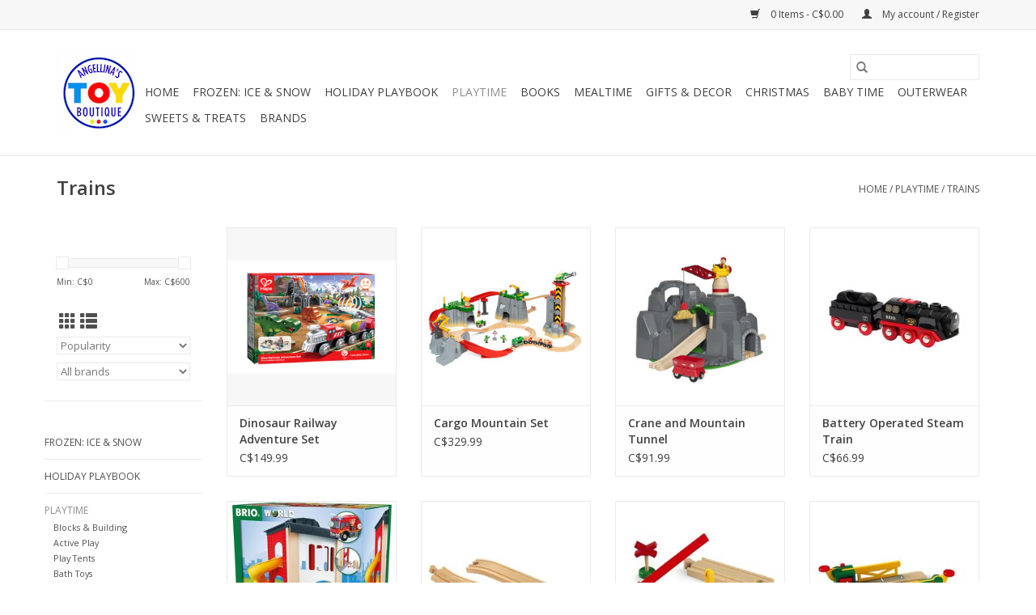

--- FILE ---
content_type: text/html;charset=utf-8
request_url: https://www.yukonkids.com/playtime/trains/
body_size: 10145
content:
<!DOCTYPE html>
<html lang="en">
  <head>
    <meta charset="utf-8"/>
<!-- [START] 'blocks/head.rain' -->
<!--

  (c) 2008-2026 Lightspeed Netherlands B.V.
  http://www.lightspeedhq.com
  Generated: 03-02-2026 @ 08:12:28

-->
<link rel="canonical" href="https://www.yukonkids.com/playtime/trains/"/>
<link rel="next" href="https://www.yukonkids.com/playtime/trains/page2.html"/>
<link rel="alternate" href="https://www.yukonkids.com/index.rss" type="application/rss+xml" title="New products"/>
<meta name="robots" content="noodp,noydir"/>
<meta property="og:url" content="https://www.yukonkids.com/playtime/trains/?source=facebook"/>
<meta property="og:site_name" content="Angellina&#039;s Toy Boutique"/>
<meta property="og:title" content="Trains"/>
<!--[if lt IE 9]>
<script src="https://cdn.shoplightspeed.com/assets/html5shiv.js?2025-02-20"></script>
<![endif]-->
<!-- [END] 'blocks/head.rain' -->
    <title>Trains - Angellina&#039;s Toy Boutique</title>
    <meta name="description" content="" />
    <meta name="keywords" content="Trains" />
    <meta http-equiv="X-UA-Compatible" content="IE=edge,chrome=1">
    <meta name="viewport" content="width=device-width, initial-scale=1.0">
    <meta name="apple-mobile-web-app-capable" content="yes">
    <meta name="apple-mobile-web-app-status-bar-style" content="black">

    <link rel="shortcut icon" href="https://cdn.shoplightspeed.com/shops/635231/themes/3581/assets/favicon.ico?20250323052936" type="image/x-icon" />
    <link href='//fonts.googleapis.com/css?family=Open%20Sans:400,300,600' rel='stylesheet' type='text/css'>
    <link href='//fonts.googleapis.com/css?family=Open%20Sans:400,300,600' rel='stylesheet' type='text/css'>
    <link rel="shortcut icon" href="https://cdn.shoplightspeed.com/shops/635231/themes/3581/assets/favicon.ico?20250323052936" type="image/x-icon" />
    <link rel="stylesheet" href="https://cdn.shoplightspeed.com/shops/635231/themes/3581/assets/bootstrap-min.css?2025102306391820200921071828" />
    <link rel="stylesheet" href="https://cdn.shoplightspeed.com/shops/635231/themes/3581/assets/style.css?2025102306391820200921071828" />
    <link rel="stylesheet" href="https://cdn.shoplightspeed.com/shops/635231/themes/3581/assets/settings.css?2025102306391820200921071828" />
    <link rel="stylesheet" href="https://cdn.shoplightspeed.com/assets/gui-2-0.css?2025-02-20" />
    <link rel="stylesheet" href="https://cdn.shoplightspeed.com/assets/gui-responsive-2-0.css?2025-02-20" />
    <link rel="stylesheet" href="https://cdn.shoplightspeed.com/shops/635231/themes/3581/assets/custom.css?2025102306391820200921071828" />
        <link rel="stylesheet" href="https://cdn.shoplightspeed.com/shops/635231/themes/3581/assets/tutorial.css?2025102306391820200921071828" />
    
    <script src="https://cdn.shoplightspeed.com/assets/jquery-1-9-1.js?2025-02-20"></script>
    <script src="https://cdn.shoplightspeed.com/assets/jquery-ui-1-10-1.js?2025-02-20"></script>

    <script type="text/javascript" src="https://cdn.shoplightspeed.com/shops/635231/themes/3581/assets/global.js?2025102306391820200921071828"></script>
		<script type="text/javascript" src="https://cdn.shoplightspeed.com/shops/635231/themes/3581/assets/bootstrap-min.js?2025102306391820200921071828"></script>
    <script type="text/javascript" src="https://cdn.shoplightspeed.com/shops/635231/themes/3581/assets/jcarousel.js?2025102306391820200921071828"></script>
    <script type="text/javascript" src="https://cdn.shoplightspeed.com/assets/gui.js?2025-02-20"></script>
    <script type="text/javascript" src="https://cdn.shoplightspeed.com/assets/gui-responsive-2-0.js?2025-02-20"></script>

    <script type="text/javascript" src="https://cdn.shoplightspeed.com/shops/635231/themes/3581/assets/share42.js?2025102306391820200921071828"></script>

    <!--[if lt IE 9]>
    <link rel="stylesheet" href="https://cdn.shoplightspeed.com/shops/635231/themes/3581/assets/style-ie.css?2025102306391820200921071828" />
    <![endif]-->
    <link rel="stylesheet" media="print" href="https://cdn.shoplightspeed.com/shops/635231/themes/3581/assets/print-min.css?2025102306391820200921071828" />
  </head>
  <body class="tutorial--on">
    <header>
  <div class="topnav">
    <div class="container">
      
      <div class="right">
        <span role="region" aria-label="Cart">
          <a href="https://www.yukonkids.com/cart/" title="Cart" class="cart">
            <span class="glyphicon glyphicon-shopping-cart"></span>
            0 Items - C$0.00
          </a>
        </span>
        <span>
          <a href="https://www.yukonkids.com/account/" title="My account" class="my-account">
            <span class="glyphicon glyphicon-user"></span>
                        	My account / Register
                      </a>
        </span>
      </div>
    </div>
  </div>

  <div class="navigation container">
    <div class="align">
      <div class="burger">
        <button type="button" aria-label="Open menu">
          <img src="https://cdn.shoplightspeed.com/shops/635231/themes/3581/assets/hamburger.png?2025102306391820200921071828" width="32" height="32" alt="Menu">
        </button>
      </div>

              <div class="vertical logo">
          <a href="https://www.yukonkids.com/" title="Angellina&#039;s Toy Boutique">
            <img src="https://cdn.shoplightspeed.com/shops/635231/themes/3581/assets/logo.png?20250323052936" alt="Angellina&#039;s Toy Boutique" />
          </a>
        </div>
      
      <nav class="nonbounce desktop vertical">
        <form action="https://www.yukonkids.com/search/" method="get" id="formSearch" role="search">
          <input type="text" name="q" autocomplete="off" value="" aria-label="Search" />
          <button type="submit" class="search-btn" title="Search">
            <span class="glyphicon glyphicon-search"></span>
          </button>
        </form>
        <ul region="navigation" aria-label=Navigation menu>
          <li class="item home ">
            <a class="itemLink" href="https://www.yukonkids.com/">Home</a>
          </li>
          
                    	<li class="item">
              <a class="itemLink" href="https://www.yukonkids.com/frozen-ice-snow/" title="Frozen: Ice &amp; Snow">
                Frozen: Ice &amp; Snow
              </a>
                          </li>
                    	<li class="item">
              <a class="itemLink" href="https://www.yukonkids.com/holiday-playbook/" title="Holiday Playbook ">
                Holiday Playbook 
              </a>
                          </li>
                    	<li class="item sub active">
              <a class="itemLink" href="https://www.yukonkids.com/playtime/" title="Playtime">
                Playtime
              </a>
                            	<span class="glyphicon glyphicon-play"></span>
                <ul class="subnav">
                                      <li class="subitem">
                      <a class="subitemLink" href="https://www.yukonkids.com/playtime/blocks-building/" title="Blocks &amp; Building">Blocks &amp; Building</a>
                                              <ul class="subnav">
                                                      <li class="subitem">
                              <a class="subitemLink" href="https://www.yukonkids.com/playtime/blocks-building/lego/" title="Lego">Lego</a>
                            </li>
                                                  </ul>
                                          </li>
                	                    <li class="subitem">
                      <a class="subitemLink" href="https://www.yukonkids.com/playtime/active-play/" title="Active Play">Active Play</a>
                                              <ul class="subnav">
                                                      <li class="subitem">
                              <a class="subitemLink" href="https://www.yukonkids.com/playtime/active-play/sand-toys/" title="Sand Toys">Sand Toys</a>
                            </li>
                                                      <li class="subitem">
                              <a class="subitemLink" href="https://www.yukonkids.com/playtime/active-play/kites/" title="Kites">Kites</a>
                            </li>
                                                      <li class="subitem">
                              <a class="subitemLink" href="https://www.yukonkids.com/playtime/active-play/scooters/" title="Scooters">Scooters</a>
                            </li>
                                                  </ul>
                                          </li>
                	                    <li class="subitem">
                      <a class="subitemLink" href="https://www.yukonkids.com/playtime/play-tents/" title="Play Tents">Play Tents</a>
                                          </li>
                	                    <li class="subitem">
                      <a class="subitemLink" href="https://www.yukonkids.com/playtime/bath-toys/" title="Bath Toys">Bath Toys</a>
                                          </li>
                	                    <li class="subitem">
                      <a class="subitemLink" href="https://www.yukonkids.com/playtime/animals/" title="Animals">Animals</a>
                                              <ul class="subnav">
                                                      <li class="subitem">
                              <a class="subitemLink" href="https://www.yukonkids.com/playtime/animals/schleich-animals/" title="Schleich Animals">Schleich Animals</a>
                            </li>
                                                      <li class="subitem">
                              <a class="subitemLink" href="https://www.yukonkids.com/playtime/animals/holtztiger-wooden-animals/" title="Holtztiger Wooden Animals">Holtztiger Wooden Animals</a>
                            </li>
                                                  </ul>
                                          </li>
                	                    <li class="subitem">
                      <a class="subitemLink" href="https://www.yukonkids.com/playtime/arts-crafts/" title="Arts &amp; Crafts">Arts &amp; Crafts</a>
                                              <ul class="subnav">
                                                      <li class="subitem">
                              <a class="subitemLink" href="https://www.yukonkids.com/playtime/arts-crafts/stationary-art-supplies/" title="Stationary &amp; Art Supplies">Stationary &amp; Art Supplies</a>
                            </li>
                                                      <li class="subitem">
                              <a class="subitemLink" href="https://www.yukonkids.com/playtime/arts-crafts/stickers-tattoos/" title="Stickers &amp; Tattoos">Stickers &amp; Tattoos</a>
                            </li>
                                                      <li class="subitem">
                              <a class="subitemLink" href="https://www.yukonkids.com/playtime/arts-crafts/beads/" title="Beads">Beads</a>
                            </li>
                                                      <li class="subitem">
                              <a class="subitemLink" href="https://www.yukonkids.com/playtime/arts-crafts/painting/" title="Painting">Painting</a>
                            </li>
                                                      <li class="subitem">
                              <a class="subitemLink" href="https://www.yukonkids.com/playtime/arts-crafts/plants-gardening/" title="Plants &amp; Gardening">Plants &amp; Gardening</a>
                            </li>
                                                  </ul>
                                          </li>
                	                    <li class="subitem">
                      <a class="subitemLink" href="https://www.yukonkids.com/playtime/baby-toddler-toys/" title="Baby &amp; Toddler Toys">Baby &amp; Toddler Toys</a>
                                          </li>
                	                    <li class="subitem">
                      <a class="subitemLink" href="https://www.yukonkids.com/playtime/calico-critters/" title="Calico Critters">Calico Critters</a>
                                          </li>
                	                    <li class="subitem">
                      <a class="subitemLink" href="https://www.yukonkids.com/playtime/costumes-dress-up/" title="Costumes &amp; Dress Up">Costumes &amp; Dress Up</a>
                                              <ul class="subnav">
                                                      <li class="subitem">
                              <a class="subitemLink" href="https://www.yukonkids.com/playtime/costumes-dress-up/accessories/" title="Accessories">Accessories</a>
                            </li>
                                                  </ul>
                                          </li>
                	                    <li class="subitem">
                      <a class="subitemLink" href="https://www.yukonkids.com/playtime/dolls-dollhouse/" title="Dolls &amp; Dollhouse">Dolls &amp; Dollhouse</a>
                                          </li>
                	                    <li class="subitem">
                      <a class="subitemLink" href="https://www.yukonkids.com/playtime/games/" title="Games">Games</a>
                                              <ul class="subnav">
                                                      <li class="subitem">
                              <a class="subitemLink" href="https://www.yukonkids.com/playtime/games/brain-teasers/" title="Brain Teasers">Brain Teasers</a>
                            </li>
                                                      <li class="subitem">
                              <a class="subitemLink" href="https://www.yukonkids.com/playtime/games/card-games/" title="Card Games">Card Games</a>
                            </li>
                                                      <li class="subitem">
                              <a class="subitemLink" href="https://www.yukonkids.com/playtime/games/childrens-games/" title="Children&#039;s Games">Children&#039;s Games</a>
                            </li>
                                                      <li class="subitem">
                              <a class="subitemLink" href="https://www.yukonkids.com/playtime/games/family-games/" title="Family Games">Family Games</a>
                            </li>
                                                  </ul>
                                          </li>
                	                    <li class="subitem">
                      <a class="subitemLink" href="https://www.yukonkids.com/playtime/kitchen-grocery/" title="Kitchen &amp; Grocery">Kitchen &amp; Grocery</a>
                                          </li>
                	                    <li class="subitem">
                      <a class="subitemLink" href="https://www.yukonkids.com/playtime/loose-parts/" title="Loose Parts">Loose Parts</a>
                                          </li>
                	                    <li class="subitem">
                      <a class="subitemLink" href="https://www.yukonkids.com/playtime/magnetic/" title="Magnetic">Magnetic</a>
                                          </li>
                	                    <li class="subitem">
                      <a class="subitemLink" href="https://www.yukonkids.com/playtime/music/" title="Music">Music</a>
                                          </li>
                	                    <li class="subitem">
                      <a class="subitemLink" href="https://www.yukonkids.com/playtime/playmobil/" title="Playmobil">Playmobil</a>
                                          </li>
                	                    <li class="subitem">
                      <a class="subitemLink" href="https://www.yukonkids.com/playtime/plush-toys/" title="Plush Toys">Plush Toys</a>
                                          </li>
                	                    <li class="subitem">
                      <a class="subitemLink" href="https://www.yukonkids.com/playtime/puppets/" title="Puppets">Puppets</a>
                                          </li>
                	                    <li class="subitem">
                      <a class="subitemLink" href="https://www.yukonkids.com/playtime/puzzles/" title="Puzzles">Puzzles</a>
                                          </li>
                	                    <li class="subitem">
                      <a class="subitemLink" href="https://www.yukonkids.com/playtime/science-stem/" title="Science &amp; STEM">Science &amp; STEM</a>
                                              <ul class="subnav">
                                                      <li class="subitem">
                              <a class="subitemLink" href="https://www.yukonkids.com/playtime/science-stem/rocks-crystals-geodes/" title="Rocks, Crystals &amp; Geodes">Rocks, Crystals &amp; Geodes</a>
                            </li>
                                                      <li class="subitem">
                              <a class="subitemLink" href="https://www.yukonkids.com/playtime/science-stem/coding-circuitry/" title="Coding &amp; Circuitry">Coding &amp; Circuitry</a>
                            </li>
                                                      <li class="subitem">
                              <a class="subitemLink" href="https://www.yukonkids.com/playtime/science-stem/robotics/" title="Robotics">Robotics</a>
                            </li>
                                                  </ul>
                                          </li>
                	                    <li class="subitem">
                      <a class="subitemLink" href="https://www.yukonkids.com/playtime/sensory/" title="Sensory">Sensory</a>
                                          </li>
                	                    <li class="subitem">
                      <a class="subitemLink" href="https://www.yukonkids.com/playtime/trinkets-treasures/" title="Trinkets &amp; Treasures">Trinkets &amp; Treasures</a>
                                              <ul class="subnav">
                                                      <li class="subitem">
                              <a class="subitemLink" href="https://www.yukonkids.com/playtime/trinkets-treasures/putty-slime/" title="Putty &amp; Slime">Putty &amp; Slime</a>
                            </li>
                                                      <li class="subitem">
                              <a class="subitemLink" href="https://www.yukonkids.com/playtime/trinkets-treasures/pull-back-wind-ups/" title="Pull Back &amp; Wind Ups">Pull Back &amp; Wind Ups</a>
                            </li>
                                                      <li class="subitem">
                              <a class="subitemLink" href="https://www.yukonkids.com/playtime/trinkets-treasures/bubble-pop-mats/" title="Bubble Pop Mats">Bubble Pop Mats</a>
                            </li>
                                                  </ul>
                                          </li>
                	                    <li class="subitem">
                      <a class="subitemLink" href="https://www.yukonkids.com/playtime/trains/" title="Trains">Trains</a>
                                          </li>
                	                    <li class="subitem">
                      <a class="subitemLink" href="https://www.yukonkids.com/playtime/trucks/" title="Trucks">Trucks</a>
                                          </li>
                	              	</ul>
                          </li>
                    	<li class="item">
              <a class="itemLink" href="https://www.yukonkids.com/books/" title="Books">
                Books
              </a>
                          </li>
                    	<li class="item sub">
              <a class="itemLink" href="https://www.yukonkids.com/mealtime/" title="Mealtime">
                Mealtime
              </a>
                            	<span class="glyphicon glyphicon-play"></span>
                <ul class="subnav">
                                      <li class="subitem">
                      <a class="subitemLink" href="https://www.yukonkids.com/mealtime/bibs-placemats/" title="Bibs &amp; Placemats">Bibs &amp; Placemats</a>
                                          </li>
                	                    <li class="subitem">
                      <a class="subitemLink" href="https://www.yukonkids.com/mealtime/bottles-cups/" title="Bottles &amp; Cups">Bottles &amp; Cups</a>
                                              <ul class="subnav">
                                                      <li class="subitem">
                              <a class="subitemLink" href="https://www.yukonkids.com/mealtime/bottles-cups/bottles/" title="Bottles">Bottles</a>
                            </li>
                                                      <li class="subitem">
                              <a class="subitemLink" href="https://www.yukonkids.com/mealtime/bottles-cups/sippy-cups/" title="Sippy Cups">Sippy Cups</a>
                            </li>
                                                      <li class="subitem">
                              <a class="subitemLink" href="https://www.yukonkids.com/mealtime/bottles-cups/water-bottles/" title="Water Bottles">Water Bottles</a>
                            </li>
                                                  </ul>
                                          </li>
                	                    <li class="subitem">
                      <a class="subitemLink" href="https://www.yukonkids.com/mealtime/dishes-utensils/" title="Dishes &amp; Utensils">Dishes &amp; Utensils</a>
                                          </li>
                	                    <li class="subitem">
                      <a class="subitemLink" href="https://www.yukonkids.com/mealtime/food-preparation-accessories/" title="Food Preparation &amp; Accessories">Food Preparation &amp; Accessories</a>
                                          </li>
                	                    <li class="subitem">
                      <a class="subitemLink" href="https://www.yukonkids.com/mealtime/lunch-on-the-go/" title="Lunch on the Go">Lunch on the Go</a>
                                              <ul class="subnav">
                                                      <li class="subitem">
                              <a class="subitemLink" href="https://www.yukonkids.com/mealtime/lunch-on-the-go/lunch-boxes/" title="Lunch Boxes">Lunch Boxes</a>
                            </li>
                                                      <li class="subitem">
                              <a class="subitemLink" href="https://www.yukonkids.com/mealtime/lunch-on-the-go/containers/" title="Containers">Containers</a>
                            </li>
                                                      <li class="subitem">
                              <a class="subitemLink" href="https://www.yukonkids.com/mealtime/lunch-on-the-go/bottle-coolers/" title="Bottle Coolers">Bottle Coolers</a>
                            </li>
                                                      <li class="subitem">
                              <a class="subitemLink" href="https://www.yukonkids.com/mealtime/lunch-on-the-go/snack-bags/" title="Snack Bags">Snack Bags</a>
                            </li>
                                                  </ul>
                                          </li>
                	                    <li class="subitem">
                      <a class="subitemLink" href="https://www.yukonkids.com/mealtime/pacifiers-teethers/" title="Pacifiers &amp; Teethers">Pacifiers &amp; Teethers</a>
                                          </li>
                	              	</ul>
                          </li>
                    	<li class="item sub">
              <a class="itemLink" href="https://www.yukonkids.com/gifts-decor/" title="Gifts &amp; Decor">
                Gifts &amp; Decor
              </a>
                            	<span class="glyphicon glyphicon-play"></span>
                <ul class="subnav">
                                      <li class="subitem">
                      <a class="subitemLink" href="https://www.yukonkids.com/gifts-decor/mobiles/" title="Mobiles">Mobiles</a>
                                          </li>
                	                    <li class="subitem">
                      <a class="subitemLink" href="https://www.yukonkids.com/gifts-decor/room-decor/" title="Room Decor">Room Decor</a>
                                          </li>
                	                    <li class="subitem">
                      <a class="subitemLink" href="https://www.yukonkids.com/gifts-decor/storage/" title="Storage">Storage</a>
                                          </li>
                	                    <li class="subitem">
                      <a class="subitemLink" href="https://www.yukonkids.com/gifts-decor/jewelry-boxes/" title="Jewelry Boxes">Jewelry Boxes</a>
                                          </li>
                	                    <li class="subitem">
                      <a class="subitemLink" href="https://www.yukonkids.com/gifts-decor/lighting/" title="Lighting">Lighting</a>
                                          </li>
                	                    <li class="subitem">
                      <a class="subitemLink" href="https://www.yukonkids.com/gifts-decor/gifts/" title="Gifts">Gifts</a>
                                          </li>
                	                    <li class="subitem">
                      <a class="subitemLink" href="https://www.yukonkids.com/gifts-decor/party-supplies/" title="Party Supplies">Party Supplies</a>
                                          </li>
                	              	</ul>
                          </li>
                    	<li class="item">
              <a class="itemLink" href="https://www.yukonkids.com/christmas/" title="Christmas">
                Christmas
              </a>
                          </li>
                    	<li class="item sub">
              <a class="itemLink" href="https://www.yukonkids.com/baby-time/" title="Baby Time">
                Baby Time
              </a>
                            	<span class="glyphicon glyphicon-play"></span>
                <ul class="subnav">
                                      <li class="subitem">
                      <a class="subitemLink" href="https://www.yukonkids.com/baby-time/bath-time/" title="Bath Time">Bath Time</a>
                                              <ul class="subnav">
                                                      <li class="subitem">
                              <a class="subitemLink" href="https://www.yukonkids.com/baby-time/bath-time/towels-wash-cloths/" title="Towels &amp; Wash Cloths">Towels &amp; Wash Cloths</a>
                            </li>
                                                      <li class="subitem">
                              <a class="subitemLink" href="https://www.yukonkids.com/baby-time/bath-time/lotions-potions/" title="Lotions &amp; Potions">Lotions &amp; Potions</a>
                            </li>
                                                      <li class="subitem">
                              <a class="subitemLink" href="https://www.yukonkids.com/baby-time/bath-time/accessories/" title="Accessories">Accessories</a>
                            </li>
                                                  </ul>
                                          </li>
                	                    <li class="subitem">
                      <a class="subitemLink" href="https://www.yukonkids.com/baby-time/bed-time/" title="Bed Time">Bed Time</a>
                                              <ul class="subnav">
                                                      <li class="subitem">
                              <a class="subitemLink" href="https://www.yukonkids.com/baby-time/bed-time/blankets/" title="Blankets">Blankets</a>
                            </li>
                                                      <li class="subitem">
                              <a class="subitemLink" href="https://www.yukonkids.com/baby-time/bed-time/sleep-sacks/" title="Sleep Sacks">Sleep Sacks</a>
                            </li>
                                                      <li class="subitem">
                              <a class="subitemLink" href="https://www.yukonkids.com/baby-time/bed-time/sleep-aids/" title="Sleep Aids">Sleep Aids</a>
                            </li>
                                                  </ul>
                                          </li>
                	                    <li class="subitem">
                      <a class="subitemLink" href="https://www.yukonkids.com/baby-time/for-mom/" title="For Mom">For Mom</a>
                                              <ul class="subnav">
                                                      <li class="subitem">
                              <a class="subitemLink" href="https://www.yukonkids.com/baby-time/for-mom/diaper-bags/" title="Diaper Bags">Diaper Bags</a>
                            </li>
                                                      <li class="subitem">
                              <a class="subitemLink" href="https://www.yukonkids.com/baby-time/for-mom/maternity/" title="Maternity">Maternity</a>
                            </li>
                                                      <li class="subitem">
                              <a class="subitemLink" href="https://www.yukonkids.com/baby-time/for-mom/nursing/" title="Nursing">Nursing</a>
                            </li>
                                                      <li class="subitem">
                              <a class="subitemLink" href="https://www.yukonkids.com/baby-time/for-mom/accessories/" title="Accessories">Accessories</a>
                            </li>
                                                  </ul>
                                          </li>
                	                    <li class="subitem">
                      <a class="subitemLink" href="https://www.yukonkids.com/baby-time/gear/" title="Gear">Gear</a>
                                              <ul class="subnav">
                                                      <li class="subitem">
                              <a class="subitemLink" href="https://www.yukonkids.com/baby-time/gear/chairs/" title="Chairs">Chairs</a>
                            </li>
                                                      <li class="subitem">
                              <a class="subitemLink" href="https://www.yukonkids.com/baby-time/gear/travel-accessories/" title="Travel Accessories">Travel Accessories</a>
                            </li>
                                                      <li class="subitem">
                              <a class="subitemLink" href="https://www.yukonkids.com/baby-time/gear/baby-gear/" title="Baby Gear">Baby Gear</a>
                            </li>
                                                      <li class="subitem">
                              <a class="subitemLink" href="https://www.yukonkids.com/baby-time/gear/strollers/" title="Strollers">Strollers</a>
                            </li>
                                                      <li class="subitem">
                              <a class="subitemLink" href="https://www.yukonkids.com/baby-time/gear/baby-wearing-carriers/" title="Baby Wearing &amp; Carriers">Baby Wearing &amp; Carriers</a>
                            </li>
                                                      <li class="subitem">
                              <a class="subitemLink" href="https://www.yukonkids.com/baby-time/gear/car-seats-boosters/" title="Car Seats &amp; Boosters">Car Seats &amp; Boosters</a>
                            </li>
                                                  </ul>
                                          </li>
                	                    <li class="subitem">
                      <a class="subitemLink" href="https://www.yukonkids.com/baby-time/potty-time/" title="Potty Time">Potty Time</a>
                                              <ul class="subnav">
                                                      <li class="subitem">
                              <a class="subitemLink" href="https://www.yukonkids.com/baby-time/potty-time/potties-training/" title="Potties &amp; Training">Potties &amp; Training</a>
                            </li>
                                                      <li class="subitem">
                              <a class="subitemLink" href="https://www.yukonkids.com/baby-time/potty-time/diapering/" title="Diapering">Diapering</a>
                            </li>
                                                      <li class="subitem">
                              <a class="subitemLink" href="https://www.yukonkids.com/baby-time/potty-time/accessories/" title="Accessories">Accessories</a>
                            </li>
                                                      <li class="subitem">
                              <a class="subitemLink" href="https://www.yukonkids.com/baby-time/potty-time/wipes-warmers/" title="Wipes &amp; Warmers">Wipes &amp; Warmers</a>
                            </li>
                                                  </ul>
                                          </li>
                	              	</ul>
                          </li>
                    	<li class="item">
              <a class="itemLink" href="https://www.yukonkids.com/outerwear/" title="Outerwear">
                Outerwear
              </a>
                          </li>
                    	<li class="item">
              <a class="itemLink" href="https://www.yukonkids.com/sweets-treats/" title="Sweets &amp; Treats">
                Sweets &amp; Treats
              </a>
                          </li>
          
          
          
                    	          		<li class="footerbrands item">
                <a class="itemLink" href="https://www.yukonkids.com/brands/" title="Brands">
                  Brands
                </a>
          		</li>
          	          
                  </ul>

        <span class="glyphicon glyphicon-remove"></span>
      </nav>
    </div>
  </div>
</header>

    <div class="wrapper">
      <div class="container content" role="main">
                <div class="page-title row">
  <div class="col-sm-6 col-md-6">
    <h1>Trains</h1>
  </div>
  <div class="col-sm-6 col-md-6 breadcrumbs text-right" role="nav" aria-label="Breadcrumbs">
  <a href="https://www.yukonkids.com/" title="Home">Home</a>

      / <a href="https://www.yukonkids.com/playtime/" >Playtime</a>
      / <a href="https://www.yukonkids.com/playtime/trains/" aria-current="true">Trains</a>
  </div>

  </div>
<div class="products row">
  <div class="col-md-2 sidebar" role="complementary">
    <div class="row sort">
      <form action="https://www.yukonkids.com/playtime/trains/" method="get" id="filter_form" class="col-xs-12 col-sm-12">
        <input type="hidden" name="mode" value="grid" id="filter_form_mode" />
        <input type="hidden" name="limit" value="24" id="filter_form_limit" />
        <input type="hidden" name="sort" value="popular" id="filter_form_sort" />
        <input type="hidden" name="max" value="600" id="filter_form_max" />
        <input type="hidden" name="min" value="0" id="filter_form_min" />

        <div class="price-filter" aria-hidden="true">
          <div class="sidebar-filter-slider">
            <div id="collection-filter-price"></div>
          </div>
          <div class="price-filter-range clear">
            <div class="min">Min: C$<span>0</span></div>
            <div class="max">Max: C$<span>600</span></div>
          </div>
        </div>

        <div class="modes hidden-xs hidden-sm">
          <a href="?mode=grid" aria-label="Grid view"><i class="glyphicon glyphicon-th" role="presentation"></i></a>
          <a href="?mode=list" aria-label="List view"><i class="glyphicon glyphicon-th-list" role="presentation"></i></a>
        </div>

        <select name="sort" onchange="$('#formSortModeLimit').submit();" aria-label="Sort by">
                    	<option value="default">Default</option>
                    	<option value="popular" selected="selected">Popularity</option>
                    	<option value="newest">Newest products</option>
                    	<option value="lowest">Lowest price</option>
                    	<option value="highest">Highest price</option>
                    	<option value="asc">Name ascending</option>
                    	<option value="desc">Name descending</option>
                  </select>

                  <select name="brand" aria-label="Filter by Brand">
                        	<option value="0" selected="selected">All brands</option>
                        	<option value="1551199">Brio</option>
                        	<option value="1551196">Hape</option>
                      </select>
        
              </form>
  	</div>

    			<div class="row" role="navigation" aria-label="Categories">
				<ul>
  				    				<li class="item">
              <span class="arrow"></span>
              <a href="https://www.yukonkids.com/frozen-ice-snow/" class="itemLink"  title="Frozen: Ice &amp; Snow">
                Frozen: Ice &amp; Snow               </a>

                  				</li>
  				    				<li class="item">
              <span class="arrow"></span>
              <a href="https://www.yukonkids.com/holiday-playbook/" class="itemLink"  title="Holiday Playbook ">
                Holiday Playbook                </a>

                  				</li>
  				    				<li class="item">
              <span class="arrow"></span>
              <a href="https://www.yukonkids.com/playtime/" class="itemLink active" aria-current="true" title="Playtime">
                Playtime               </a>

                  						<ul class="subnav">
      						      							<li class="subitem">
                      <span class="arrow "></span>
                      <a href="https://www.yukonkids.com/playtime/blocks-building/" class="subitemLink"  title="Blocks &amp; Building">
                        Blocks &amp; Building                       </a>
        							      							</li>
      						      							<li class="subitem">
                      <span class="arrow "></span>
                      <a href="https://www.yukonkids.com/playtime/active-play/" class="subitemLink"  title="Active Play">
                        Active Play                       </a>
        							      							</li>
      						      							<li class="subitem">
                      <span class="arrow "></span>
                      <a href="https://www.yukonkids.com/playtime/play-tents/" class="subitemLink"  title="Play Tents">
                        Play Tents                       </a>
        							      							</li>
      						      							<li class="subitem">
                      <span class="arrow "></span>
                      <a href="https://www.yukonkids.com/playtime/bath-toys/" class="subitemLink"  title="Bath Toys">
                        Bath Toys                       </a>
        							      							</li>
      						      							<li class="subitem">
                      <span class="arrow "></span>
                      <a href="https://www.yukonkids.com/playtime/animals/" class="subitemLink"  title="Animals">
                        Animals                       </a>
        							      							</li>
      						      							<li class="subitem">
                      <span class="arrow "></span>
                      <a href="https://www.yukonkids.com/playtime/arts-crafts/" class="subitemLink"  title="Arts &amp; Crafts">
                        Arts &amp; Crafts                       </a>
        							      							</li>
      						      							<li class="subitem">
                      <span class="arrow "></span>
                      <a href="https://www.yukonkids.com/playtime/baby-toddler-toys/" class="subitemLink"  title="Baby &amp; Toddler Toys">
                        Baby &amp; Toddler Toys                       </a>
        							      							</li>
      						      							<li class="subitem">
                      <span class="arrow "></span>
                      <a href="https://www.yukonkids.com/playtime/calico-critters/" class="subitemLink"  title="Calico Critters">
                        Calico Critters                       </a>
        							      							</li>
      						      							<li class="subitem">
                      <span class="arrow "></span>
                      <a href="https://www.yukonkids.com/playtime/costumes-dress-up/" class="subitemLink"  title="Costumes &amp; Dress Up">
                        Costumes &amp; Dress Up                       </a>
        							      							</li>
      						      							<li class="subitem">
                      <span class="arrow "></span>
                      <a href="https://www.yukonkids.com/playtime/dolls-dollhouse/" class="subitemLink"  title="Dolls &amp; Dollhouse">
                        Dolls &amp; Dollhouse                       </a>
        							      							</li>
      						      							<li class="subitem">
                      <span class="arrow "></span>
                      <a href="https://www.yukonkids.com/playtime/games/" class="subitemLink"  title="Games">
                        Games                       </a>
        							      							</li>
      						      							<li class="subitem">
                      <span class="arrow "></span>
                      <a href="https://www.yukonkids.com/playtime/kitchen-grocery/" class="subitemLink"  title="Kitchen &amp; Grocery">
                        Kitchen &amp; Grocery                       </a>
        							      							</li>
      						      							<li class="subitem">
                      <span class="arrow "></span>
                      <a href="https://www.yukonkids.com/playtime/loose-parts/" class="subitemLink"  title="Loose Parts">
                        Loose Parts                       </a>
        							      							</li>
      						      							<li class="subitem">
                      <span class="arrow "></span>
                      <a href="https://www.yukonkids.com/playtime/magnetic/" class="subitemLink"  title="Magnetic">
                        Magnetic                       </a>
        							      							</li>
      						      							<li class="subitem">
                      <span class="arrow "></span>
                      <a href="https://www.yukonkids.com/playtime/music/" class="subitemLink"  title="Music">
                        Music                       </a>
        							      							</li>
      						      							<li class="subitem">
                      <span class="arrow "></span>
                      <a href="https://www.yukonkids.com/playtime/playmobil/" class="subitemLink"  title="Playmobil">
                        Playmobil                       </a>
        							      							</li>
      						      							<li class="subitem">
                      <span class="arrow "></span>
                      <a href="https://www.yukonkids.com/playtime/plush-toys/" class="subitemLink"  title="Plush Toys">
                        Plush Toys                       </a>
        							      							</li>
      						      							<li class="subitem">
                      <span class="arrow "></span>
                      <a href="https://www.yukonkids.com/playtime/puppets/" class="subitemLink"  title="Puppets">
                        Puppets                       </a>
        							      							</li>
      						      							<li class="subitem">
                      <span class="arrow "></span>
                      <a href="https://www.yukonkids.com/playtime/puzzles/" class="subitemLink"  title="Puzzles">
                        Puzzles                       </a>
        							      							</li>
      						      							<li class="subitem">
                      <span class="arrow "></span>
                      <a href="https://www.yukonkids.com/playtime/science-stem/" class="subitemLink"  title="Science &amp; STEM">
                        Science &amp; STEM                       </a>
        							      							</li>
      						      							<li class="subitem">
                      <span class="arrow "></span>
                      <a href="https://www.yukonkids.com/playtime/sensory/" class="subitemLink"  title="Sensory">
                        Sensory                       </a>
        							      							</li>
      						      							<li class="subitem">
                      <span class="arrow "></span>
                      <a href="https://www.yukonkids.com/playtime/trinkets-treasures/" class="subitemLink"  title="Trinkets &amp; Treasures">
                        Trinkets &amp; Treasures                       </a>
        							      							</li>
      						      							<li class="subitem">
                      <span class="arrow "></span>
                      <a href="https://www.yukonkids.com/playtime/trains/" class="subitemLink active" aria-current="true" title="Trains">
                        Trains                       </a>
        							      							</li>
      						      							<li class="subitem">
                      <span class="arrow "></span>
                      <a href="https://www.yukonkids.com/playtime/trucks/" class="subitemLink"  title="Trucks">
                        Trucks                       </a>
        							      							</li>
      						    						</ul>
    					    				</li>
  				    				<li class="item">
              <span class="arrow"></span>
              <a href="https://www.yukonkids.com/books/" class="itemLink"  title="Books">
                Books               </a>

                  				</li>
  				    				<li class="item">
              <span class="arrow"></span>
              <a href="https://www.yukonkids.com/mealtime/" class="itemLink"  title="Mealtime">
                Mealtime               </a>

                  				</li>
  				    				<li class="item">
              <span class="arrow"></span>
              <a href="https://www.yukonkids.com/gifts-decor/" class="itemLink"  title="Gifts &amp; Decor">
                Gifts &amp; Decor               </a>

                  				</li>
  				    				<li class="item">
              <span class="arrow"></span>
              <a href="https://www.yukonkids.com/christmas/" class="itemLink"  title="Christmas">
                Christmas               </a>

                  				</li>
  				    				<li class="item">
              <span class="arrow"></span>
              <a href="https://www.yukonkids.com/baby-time/" class="itemLink"  title="Baby Time">
                Baby Time               </a>

                  				</li>
  				    				<li class="item">
              <span class="arrow"></span>
              <a href="https://www.yukonkids.com/outerwear/" class="itemLink"  title="Outerwear">
                Outerwear               </a>

                  				</li>
  				    				<li class="item">
              <span class="arrow"></span>
              <a href="https://www.yukonkids.com/sweets-treats/" class="itemLink"  title="Sweets &amp; Treats">
                Sweets &amp; Treats               </a>

                  				</li>
  				  			</ul>
      </div>
		  </div>

  <div class="col-sm-12 col-md-10" role="region" aria-label="Product Listing">
        	<div class="product col-xs-6 col-sm-3 col-md-3">
  <div class="image-wrap">
    <a href="https://www.yukonkids.com/dinosaur-railway-adventure-set.html" title="Hape Dinosaur Railway Adventure Set">
                      <img src="https://cdn.shoplightspeed.com/shops/635231/files/66477175/262x276x2/hape-dinosaur-railway-adventure-set.jpg" width="262" height="276" alt="Hape Dinosaur Railway Adventure Set" title="Hape Dinosaur Railway Adventure Set" />
                </a>

    <div class="description text-center">
      <a href="https://www.yukonkids.com/dinosaur-railway-adventure-set.html" title="Hape Dinosaur Railway Adventure Set">
                <div class="text">
                    Dinosaur Railway Adventure Set
                  </div>
      </a>
      <a href="https://www.yukonkids.com/cart/add/107709636/" class="cart">Add to cart</a>    </div>
  </div>

  <div class="info">
    <a href="https://www.yukonkids.com/dinosaur-railway-adventure-set.html" title="Hape Dinosaur Railway Adventure Set" class="title">
        Dinosaur Railway Adventure Set     </a>

    <div class="left">
    
    C$149.99 
   </div>
         </div>
</div>



        	<div class="product col-xs-6 col-sm-3 col-md-3">
  <div class="image-wrap">
    <a href="https://www.yukonkids.com/cargo-mountain-set.html" title="Brio Cargo Mountain Set">
                      <img src="https://cdn.shoplightspeed.com/shops/635231/files/56096919/262x276x2/brio-cargo-mountain-set.jpg" width="262" height="276" alt="Brio Cargo Mountain Set" title="Brio Cargo Mountain Set" />
                </a>

    <div class="description text-center">
      <a href="https://www.yukonkids.com/cargo-mountain-set.html" title="Brio Cargo Mountain Set">
                <div class="text">
                    Cargo Mountain Set
                  </div>
      </a>
      <a href="https://www.yukonkids.com/cart/add/96534180/" class="cart">Add to cart</a>    </div>
  </div>

  <div class="info">
    <a href="https://www.yukonkids.com/cargo-mountain-set.html" title="Brio Cargo Mountain Set" class="title">
        Cargo Mountain Set     </a>

    <div class="left">
    
    C$329.99 
   </div>
         </div>
</div>


<div class="clearfix visible-xs"></div>

        	<div class="product col-xs-6 col-sm-3 col-md-3">
  <div class="image-wrap">
    <a href="https://www.yukonkids.com/crane-and-mountain-tunnel.html" title="Brio Crane and Mountain Tunnel">
                      <img src="https://cdn.shoplightspeed.com/shops/635231/files/56096562/262x276x2/brio-crane-and-mountain-tunnel.jpg" width="262" height="276" alt="Brio Crane and Mountain Tunnel" title="Brio Crane and Mountain Tunnel" />
                </a>

    <div class="description text-center">
      <a href="https://www.yukonkids.com/crane-and-mountain-tunnel.html" title="Brio Crane and Mountain Tunnel">
                <div class="text">
                    Crane and Mountain Tunnel
                  </div>
      </a>
      <a href="https://www.yukonkids.com/cart/add/96533871/" class="cart">Add to cart</a>    </div>
  </div>

  <div class="info">
    <a href="https://www.yukonkids.com/crane-and-mountain-tunnel.html" title="Brio Crane and Mountain Tunnel" class="title">
        Crane and Mountain Tunnel     </a>

    <div class="left">
    
    C$91.99 
   </div>
         </div>
</div>



        	<div class="product col-xs-6 col-sm-3 col-md-3">
  <div class="image-wrap">
    <a href="https://www.yukonkids.com/battery-operated-steam-train.html" title="Brio Battery Operated Steam Train">
                      <img src="https://cdn.shoplightspeed.com/shops/635231/files/36493716/262x276x2/brio-battery-operated-steam-train.jpg" width="262" height="276" alt="Brio Battery Operated Steam Train" title="Brio Battery Operated Steam Train" />
                </a>

    <div class="description text-center">
      <a href="https://www.yukonkids.com/battery-operated-steam-train.html" title="Brio Battery Operated Steam Train">
                <div class="text">
                    Battery Operated Steam Train
                  </div>
      </a>
      <a href="https://www.yukonkids.com/cart/add/59425756/" class="cart">Add to cart</a>    </div>
  </div>

  <div class="info">
    <a href="https://www.yukonkids.com/battery-operated-steam-train.html" title="Brio Battery Operated Steam Train" class="title">
        Battery Operated Steam Train     </a>

    <div class="left">
    
    C$66.99 
   </div>
         </div>
</div>


<div class="clearfix"></div>

        	<div class="product col-xs-6 col-sm-3 col-md-3">
  <div class="image-wrap">
    <a href="https://www.yukonkids.com/central-fire-station.html" title="Brio Central Rescue Fire Station">
                      <img src="https://cdn.shoplightspeed.com/shops/635231/files/25380107/262x276x2/brio-central-rescue-fire-station.jpg" width="262" height="276" alt="Brio Central Rescue Fire Station" title="Brio Central Rescue Fire Station" />
                </a>

    <div class="description text-center">
      <a href="https://www.yukonkids.com/central-fire-station.html" title="Brio Central Rescue Fire Station">
                <div class="text">
                    Central Rescue Fire Station
                  </div>
      </a>
      <a href="https://www.yukonkids.com/cart/add/54174774/" class="cart">Add to cart</a>    </div>
  </div>

  <div class="info">
    <a href="https://www.yukonkids.com/central-fire-station.html" title="Brio Central Rescue Fire Station" class="title">
        Central Rescue Fire Station     </a>

    <div class="left">
    
    C$129.99 
   </div>
         </div>
</div>



        	<div class="product col-xs-6 col-sm-3 col-md-3">
  <div class="image-wrap">
    <a href="https://www.yukonkids.com/ascending-tracks-for-railway.html" title="Brio Ascending Tracks for Railway">
                      <img src="https://cdn.shoplightspeed.com/shops/635231/files/18967973/262x276x2/brio-ascending-tracks-for-railway.jpg" width="262" height="276" alt="Brio Ascending Tracks for Railway" title="Brio Ascending Tracks for Railway" />
                </a>

    <div class="description text-center">
      <a href="https://www.yukonkids.com/ascending-tracks-for-railway.html" title="Brio Ascending Tracks for Railway">
                <div class="text">
                    Ascending Tracks for Railway
                  </div>
      </a>
      <a href="https://www.yukonkids.com/cart/add/43624310/" class="cart">Add to cart</a>    </div>
  </div>

  <div class="info">
    <a href="https://www.yukonkids.com/ascending-tracks-for-railway.html" title="Brio Ascending Tracks for Railway" class="title">
        Ascending Tracks for Railway     </a>

    <div class="left">
    
    C$19.99 
   </div>
         </div>
</div>


<div class="clearfix visible-xs"></div>

        	<div class="product col-xs-6 col-sm-3 col-md-3">
  <div class="image-wrap">
    <a href="https://www.yukonkids.com/railway-crossing.html" title="Brio Railway Crossing">
                      <img src="https://cdn.shoplightspeed.com/shops/635231/files/18967723/262x276x2/brio-railway-crossing.jpg" width="262" height="276" alt="Brio Railway Crossing" title="Brio Railway Crossing" />
                </a>

    <div class="description text-center">
      <a href="https://www.yukonkids.com/railway-crossing.html" title="Brio Railway Crossing">
                <div class="text">
                    Railway Crossing
                  </div>
      </a>
      <a href="https://www.yukonkids.com/cart/add/43624266/" class="cart">Add to cart</a>    </div>
  </div>

  <div class="info">
    <a href="https://www.yukonkids.com/railway-crossing.html" title="Brio Railway Crossing" class="title">
        Railway Crossing     </a>

    <div class="left">
    
    C$19.99 
   </div>
         </div>
</div>



        	<div class="product col-xs-6 col-sm-3 col-md-3">
  <div class="image-wrap">
    <a href="https://www.yukonkids.com/magnetic-action-crossing.html" title="Brio Magnetic Action Crossing">
                      <img src="https://cdn.shoplightspeed.com/shops/635231/files/18967690/262x276x2/brio-magnetic-action-crossing.jpg" width="262" height="276" alt="Brio Magnetic Action Crossing" title="Brio Magnetic Action Crossing" />
                </a>

    <div class="description text-center">
      <a href="https://www.yukonkids.com/magnetic-action-crossing.html" title="Brio Magnetic Action Crossing">
                <div class="text">
                    Magnetic Action Crossing
                  </div>
      </a>
      <a href="https://www.yukonkids.com/cart/add/43624264/" class="cart">Add to cart</a>    </div>
  </div>

  <div class="info">
    <a href="https://www.yukonkids.com/magnetic-action-crossing.html" title="Brio Magnetic Action Crossing" class="title">
        Magnetic Action Crossing     </a>

    <div class="left">
    
    C$24.99 
   </div>
         </div>
</div>


<div class="clearfix"></div>

        	<div class="product col-xs-6 col-sm-3 col-md-3">
  <div class="image-wrap">
    <a href="https://www.yukonkids.com/train-station.html" title="Brio Train Station">
                      <img src="https://cdn.shoplightspeed.com/shops/635231/files/18967596/262x276x2/brio-train-station.jpg" width="262" height="276" alt="Brio Train Station" title="Brio Train Station" />
                </a>

    <div class="description text-center">
      <a href="https://www.yukonkids.com/train-station.html" title="Brio Train Station">
                <div class="text">
                    Train Station
                  </div>
      </a>
      <a href="https://www.yukonkids.com/cart/add/43624260/" class="cart">Add to cart</a>    </div>
  </div>

  <div class="info">
    <a href="https://www.yukonkids.com/train-station.html" title="Brio Train Station" class="title">
        Train Station     </a>

    <div class="left">
    
    C$46.99 
   </div>
         </div>
</div>



        	<div class="product col-xs-6 col-sm-3 col-md-3">
  <div class="image-wrap">
    <a href="https://www.yukonkids.com/pull-back-train-set.html" title="Brio Pull Back Train Set">
                      <img src="https://cdn.shoplightspeed.com/shops/635231/files/72768491/262x276x2/brio-pull-back-train-set.jpg" width="262" height="276" alt="Brio Pull Back Train Set" title="Brio Pull Back Train Set" />
                </a>

    <div class="description text-center">
      <a href="https://www.yukonkids.com/pull-back-train-set.html" title="Brio Pull Back Train Set">
                <div class="text">
                    Pull Back Train Set
                  </div>
      </a>
      <a href="https://www.yukonkids.com/cart/add/114199600/" class="cart">Add to cart</a>    </div>
  </div>

  <div class="info">
    <a href="https://www.yukonkids.com/pull-back-train-set.html" title="Brio Pull Back Train Set" class="title">
        Pull Back Train Set     </a>

    <div class="left">
    
    C$94.49 
   </div>
         </div>
</div>


<div class="clearfix visible-xs"></div>

        	<div class="product col-xs-6 col-sm-3 col-md-3">
  <div class="image-wrap">
    <a href="https://www.yukonkids.com/gold-cargo-train.html" title="Brio Gold Cargo Train">
                      <img src="https://cdn.shoplightspeed.com/shops/635231/files/69393637/262x276x2/brio-gold-cargo-train.jpg" width="262" height="276" alt="Brio Gold Cargo Train" title="Brio Gold Cargo Train" />
                </a>

    <div class="description text-center">
      <a href="https://www.yukonkids.com/gold-cargo-train.html" title="Brio Gold Cargo Train">
                <div class="text">
                    Gold Cargo Train
                  </div>
      </a>
      <a href="https://www.yukonkids.com/cart/add/110706336/" class="cart">Add to cart</a>    </div>
  </div>

  <div class="info">
    <a href="https://www.yukonkids.com/gold-cargo-train.html" title="Brio Gold Cargo Train" class="title">
        Gold Cargo Train     </a>

    <div class="left">
    
    C$39.99 
   </div>
         </div>
</div>



        	<div class="product col-xs-6 col-sm-3 col-md-3">
  <div class="image-wrap">
    <a href="https://www.yukonkids.com/mini-trains-vehicles.html" title="Brio Mini Trains &amp; Vehicles">
                      <img src="https://cdn.shoplightspeed.com/shops/635231/files/69393696/262x276x2/brio-mini-trains-vehicles.jpg" width="262" height="276" alt="Brio Mini Trains &amp; Vehicles" title="Brio Mini Trains &amp; Vehicles" />
                </a>

    <div class="description text-center">
      <a href="https://www.yukonkids.com/mini-trains-vehicles.html" title="Brio Mini Trains &amp; Vehicles">
                <div class="text">
                    Mini Trains &amp; Vehicles
                  </div>
      </a>
      <a href="https://www.yukonkids.com/cart/add/110706297/" class="cart">Add to cart</a>    </div>
  </div>

  <div class="info">
    <a href="https://www.yukonkids.com/mini-trains-vehicles.html" title="Brio Mini Trains &amp; Vehicles" class="title">
        Mini Trains &amp; Vehicles     </a>

    <div class="left">
    
    C$14.99 
   </div>
         </div>
</div>


<div class="clearfix"></div>

        	<div class="product col-xs-6 col-sm-3 col-md-3">
  <div class="image-wrap">
    <a href="https://www.yukonkids.com/farm-train.html" title="Brio Farm Train Set">
                      <img src="https://cdn.shoplightspeed.com/shops/635231/files/68467337/262x276x2/brio-farm-train-set.jpg" width="262" height="276" alt="Brio Farm Train Set" title="Brio Farm Train Set" />
                </a>

    <div class="description text-center">
      <a href="https://www.yukonkids.com/farm-train.html" title="Brio Farm Train Set">
                <div class="text">
                    Farm Train Set
                  </div>
      </a>
      <a href="https://www.yukonkids.com/cart/add/110705564/" class="cart">Add to cart</a>    </div>
  </div>

  <div class="info">
    <a href="https://www.yukonkids.com/farm-train.html" title="Brio Farm Train Set" class="title">
        Farm Train Set     </a>

    <div class="left">
    
    C$39.99 
   </div>
         </div>
</div>



        	<div class="product col-xs-6 col-sm-3 col-md-3">
  <div class="image-wrap">
    <a href="https://www.yukonkids.com/builder-activity-set-61236975.html" title="Brio Builder Activity Set">
                      <img src="https://cdn.shoplightspeed.com/shops/635231/files/60733162/262x276x2/brio-builder-activity-set.jpg" width="262" height="276" alt="Brio Builder Activity Set" title="Brio Builder Activity Set" />
                </a>

    <div class="description text-center">
      <a href="https://www.yukonkids.com/builder-activity-set-61236975.html" title="Brio Builder Activity Set">
                <div class="text">
                    Builder Activity Set
                  </div>
      </a>
      <a href="https://www.yukonkids.com/cart/add/101954353/" class="cart">Add to cart</a>    </div>
  </div>

  <div class="info">
    <a href="https://www.yukonkids.com/builder-activity-set-61236975.html" title="Brio Builder Activity Set" class="title">
        Builder Activity Set     </a>

    <div class="left">
    
    C$129.99 
   </div>
         </div>
</div>


<div class="clearfix visible-xs"></div>

        	<div class="product col-xs-6 col-sm-3 col-md-3">
  <div class="image-wrap">
    <a href="https://www.yukonkids.com/disney-princess-snow-white-wagon.html" title="Brio Disney Princess Snow White &amp; Wagon">
                      <img src="https://cdn.shoplightspeed.com/shops/635231/files/43729146/262x276x2/brio-disney-princess-snow-white-wagon.jpg" width="262" height="276" alt="Brio Disney Princess Snow White &amp; Wagon" title="Brio Disney Princess Snow White &amp; Wagon" />
                </a>

    <div class="description text-center">
      <a href="https://www.yukonkids.com/disney-princess-snow-white-wagon.html" title="Brio Disney Princess Snow White &amp; Wagon">
                <div class="text">
                    Disney Princess Snow White &amp; Wagon
                  </div>
      </a>
      <a href="https://www.yukonkids.com/cart/add/80056225/" class="cart">Add to cart</a>    </div>
  </div>

  <div class="info">
    <a href="https://www.yukonkids.com/disney-princess-snow-white-wagon.html" title="Brio Disney Princess Snow White &amp; Wagon" class="title">
        Disney Princess Snow White &amp; Wagon     </a>

    <div class="left">
    
    C$21.99 
   </div>
         </div>
</div>



        	<div class="product col-xs-6 col-sm-3 col-md-3">
  <div class="image-wrap">
    <a href="https://www.yukonkids.com/copy-of-snow-plow-train-48751094.html" title="Brio Stop &amp; Ramp Tracks">
                      <img src="https://cdn.shoplightspeed.com/shops/635231/files/43717716/262x276x2/brio-stop-ramp-tracks.jpg" width="262" height="276" alt="Brio Stop &amp; Ramp Tracks" title="Brio Stop &amp; Ramp Tracks" />
                </a>

    <div class="description text-center">
      <a href="https://www.yukonkids.com/copy-of-snow-plow-train-48751094.html" title="Brio Stop &amp; Ramp Tracks">
                <div class="text">
                    Stop &amp; Ramp Tracks
                  </div>
      </a>
      <a href="https://www.yukonkids.com/cart/add/80039626/" class="cart">Add to cart</a>    </div>
  </div>

  <div class="info">
    <a href="https://www.yukonkids.com/copy-of-snow-plow-train-48751094.html" title="Brio Stop &amp; Ramp Tracks" class="title">
        Stop &amp; Ramp Tracks     </a>

    <div class="left">
    
    C$14.99 
   </div>
         </div>
</div>


<div class="clearfix"></div>

        	<div class="product col-xs-6 col-sm-3 col-md-3">
  <div class="image-wrap">
    <a href="https://www.yukonkids.com/copy-of-disney-princess-cinderella-wagon.html" title="Brio Disney Princess Belle &amp; Wagon">
                      <img src="https://cdn.shoplightspeed.com/shops/635231/files/43717427/262x276x2/brio-disney-princess-belle-wagon.jpg" width="262" height="276" alt="Brio Disney Princess Belle &amp; Wagon" title="Brio Disney Princess Belle &amp; Wagon" />
                </a>

    <div class="description text-center">
      <a href="https://www.yukonkids.com/copy-of-disney-princess-cinderella-wagon.html" title="Brio Disney Princess Belle &amp; Wagon">
                <div class="text">
                    Disney Princess Belle &amp; Wagon
                  </div>
      </a>
      <a href="https://www.yukonkids.com/cart/add/80038905/" class="cart">Add to cart</a>    </div>
  </div>

  <div class="info">
    <a href="https://www.yukonkids.com/copy-of-disney-princess-cinderella-wagon.html" title="Brio Disney Princess Belle &amp; Wagon" class="title">
        Disney Princess Belle &amp; Wagon     </a>

    <div class="left">
    
    C$21.99 
   </div>
         </div>
</div>



        	<div class="product col-xs-6 col-sm-3 col-md-3">
  <div class="image-wrap">
    <a href="https://www.yukonkids.com/animal-farm-set.html" title="Brio Animal Farm Set">
                      <img src="https://cdn.shoplightspeed.com/shops/635231/files/29137504/262x276x2/brio-animal-farm-set.jpg" width="262" height="276" alt="Brio Animal Farm Set" title="Brio Animal Farm Set" />
                </a>

    <div class="description text-center">
      <a href="https://www.yukonkids.com/animal-farm-set.html" title="Brio Animal Farm Set">
                <div class="text">
                    Animal Farm Set
                  </div>
      </a>
      <a href="https://www.yukonkids.com/cart/add/59425633/" class="cart">Add to cart</a>    </div>
  </div>

  <div class="info">
    <a href="https://www.yukonkids.com/animal-farm-set.html" title="Brio Animal Farm Set" class="title">
        Animal Farm Set     </a>

    <div class="left">
    
    C$120.00 
   </div>
         </div>
</div>


<div class="clearfix visible-xs"></div>

        	<div class="product col-xs-6 col-sm-3 col-md-3">
  <div class="image-wrap">
    <a href="https://www.yukonkids.com/railway-world-deluxe-set.html" title="Brio Railway World Deluxe Set">
                      <img src="https://cdn.shoplightspeed.com/shops/635231/files/25379910/262x276x2/brio-railway-world-deluxe-set.jpg" width="262" height="276" alt="Brio Railway World Deluxe Set" title="Brio Railway World Deluxe Set" />
                </a>

    <div class="description text-center">
      <a href="https://www.yukonkids.com/railway-world-deluxe-set.html" title="Brio Railway World Deluxe Set">
                <div class="text">
                    Railway World Deluxe Set
                  </div>
      </a>
      <a href="https://www.yukonkids.com/cart/add/54174579/" class="cart">Add to cart</a>    </div>
  </div>

  <div class="info">
    <a href="https://www.yukonkids.com/railway-world-deluxe-set.html" title="Brio Railway World Deluxe Set" class="title">
        Railway World Deluxe Set     </a>

    <div class="left">
    
    C$580.00 
   </div>
         </div>
</div>



        	<div class="product col-xs-6 col-sm-3 col-md-3">
  <div class="image-wrap">
    <a href="https://www.yukonkids.com/long-straight-tracks.html" title="Brio Long Straight Tracks">
                      <img src="https://cdn.shoplightspeed.com/shops/635231/files/25370936/262x276x2/brio-long-straight-tracks.jpg" width="262" height="276" alt="Brio Long Straight Tracks" title="Brio Long Straight Tracks" />
                </a>

    <div class="description text-center">
      <a href="https://www.yukonkids.com/long-straight-tracks.html" title="Brio Long Straight Tracks">
                <div class="text">
                    Long Straight Tracks
                  </div>
      </a>
      <a href="https://www.yukonkids.com/cart/add/54161153/" class="cart">Add to cart</a>    </div>
  </div>

  <div class="info">
    <a href="https://www.yukonkids.com/long-straight-tracks.html" title="Brio Long Straight Tracks" class="title">
        Long Straight Tracks     </a>

    <div class="left">
    
    C$19.99 
   </div>
         </div>
</div>


<div class="clearfix"></div>

        	<div class="product col-xs-6 col-sm-3 col-md-3">
  <div class="image-wrap">
    <a href="https://www.yukonkids.com/parking-garage-32877912.html" title="Brio Parking Garage">
                      <img src="https://cdn.shoplightspeed.com/shops/635231/files/25367738/262x276x2/brio-parking-garage.jpg" width="262" height="276" alt="Brio Parking Garage" title="Brio Parking Garage" />
                </a>

    <div class="description text-center">
      <a href="https://www.yukonkids.com/parking-garage-32877912.html" title="Brio Parking Garage">
                <div class="text">
                    Parking Garage
                  </div>
      </a>
      <a href="https://www.yukonkids.com/cart/add/54157087/" class="cart">Add to cart</a>    </div>
  </div>

  <div class="info">
    <a href="https://www.yukonkids.com/parking-garage-32877912.html" title="Brio Parking Garage" class="title">
        Parking Garage     </a>

    <div class="left">
    
    C$129.99 
   </div>
         </div>
</div>



        	<div class="product col-xs-6 col-sm-3 col-md-3">
  <div class="image-wrap">
    <a href="https://www.yukonkids.com/light-up-gold-wagon.html" title="Brio Light Up Gold Wagon">
                      <img src="https://cdn.shoplightspeed.com/shops/635231/files/18967917/262x276x2/brio-light-up-gold-wagon.jpg" width="262" height="276" alt="Brio Light Up Gold Wagon" title="Brio Light Up Gold Wagon" />
                </a>

    <div class="description text-center">
      <a href="https://www.yukonkids.com/light-up-gold-wagon.html" title="Brio Light Up Gold Wagon">
                <div class="text">
                    Light Up Gold Wagon
                  </div>
      </a>
      <a href="https://www.yukonkids.com/cart/add/43624270/" class="cart">Add to cart</a>    </div>
  </div>

  <div class="info">
    <a href="https://www.yukonkids.com/light-up-gold-wagon.html" title="Brio Light Up Gold Wagon" class="title">
        Light Up Gold Wagon     </a>

    <div class="left">
    
    C$19.99 
   </div>
         </div>
</div>


<div class="clearfix visible-xs"></div>

        	<div class="product col-xs-6 col-sm-3 col-md-3">
  <div class="image-wrap">
    <a href="https://www.yukonkids.com/police-station.html" title="Brio Police Station Light and Sound">
                      <img src="https://cdn.shoplightspeed.com/shops/635231/files/18967533/262x276x2/brio-police-station-light-and-sound.jpg" width="262" height="276" alt="Brio Police Station Light and Sound" title="Brio Police Station Light and Sound" />
                </a>

    <div class="description text-center">
      <a href="https://www.yukonkids.com/police-station.html" title="Brio Police Station Light and Sound">
                <div class="text">
                    Police Station Light and Sound
                  </div>
      </a>
      <a href="https://www.yukonkids.com/cart/add/43624258/" class="cart">Add to cart</a>    </div>
  </div>

  <div class="info">
    <a href="https://www.yukonkids.com/police-station.html" title="Brio Police Station Light and Sound" class="title">
        Police Station Light and Sound     </a>

    <div class="left">
    
    C$66.99 
   </div>
         </div>
</div>



        	<div class="product col-xs-6 col-sm-3 col-md-3">
  <div class="image-wrap">
    <a href="https://www.yukonkids.com/mechanical-turntable.html" title="Brio Mechanical Turntable">
                      <img src="https://cdn.shoplightspeed.com/shops/635231/files/18967219/262x276x2/brio-mechanical-turntable.jpg" width="262" height="276" alt="Brio Mechanical Turntable" title="Brio Mechanical Turntable" />
                </a>

    <div class="description text-center">
      <a href="https://www.yukonkids.com/mechanical-turntable.html" title="Brio Mechanical Turntable">
                <div class="text">
                    Mechanical Turntable
                  </div>
      </a>
      <a href="https://www.yukonkids.com/cart/add/43624248/" class="cart">Add to cart</a>    </div>
  </div>

  <div class="info">
    <a href="https://www.yukonkids.com/mechanical-turntable.html" title="Brio Mechanical Turntable" class="title">
        Mechanical Turntable     </a>

    <div class="left">
    
    C$34.99 
   </div>
         </div>
</div>


<div class="clearfix"></div>

          </div>
</div>

	<div class="pager row" role="navigation" aria-label="Pagination">
  	<div class="left" id="collection-pagination-description">Page 1 of 2</div>
  	<ul class="right">
    	<li class="prev disabled" aria-disabled="true">
        <a href="https://www.yukonkids.com/" title="Previous page">
          <span class="glyphicon glyphicon-chevron-left"></span>
        </a>
      </li>

          		    			<li class="number active" aria-current="true">
            <a href="https://www.yukonkids.com/playtime/trains/" aria-label="Go to page 1">1</a>
      		</li>
    		    	    		    			<li class="number" >
            <a href="https://www.yukonkids.com/playtime/trains/page2.html" aria-label="Go to page 2">2</a>
      		</li>
    		    	
      <li class="next enabled" >
        <a href="https://www.yukonkids.com/playtime/trains/page2.html" title="Next page">
          <span class="glyphicon glyphicon-chevron-right"></span>
        </a>
      </li>
  	</ul>
  </div>

<script type="text/javascript">
  $(function(){
    $('#filter_form input, #filter_form select').change(function(){
      $(this).closest('form').submit();
    });

    $("#collection-filter-price").slider({
      range: true,
      min: 0,
      max: 600,
      values: [0, 600],
      step: 1,
      slide: function(event, ui) {
    		$('.sidebar-filter-range .min span').html(ui.values[0]);
    		$('.sidebar-filter-range .max span').html(ui.values[1]);

    		$('#filter_form_min').val(ui.values[0]);
    		$('#filter_form_max').val(ui.values[1]);
  		},
    	stop: function(event, ui) {
    		$('#filter_form').submit();
  		}
    });
  });
</script>
      </div>

      <footer>
  <hr class="full-width" />
  <div class="container">
    <div class="social row">
              <form id="formNewsletter" action="https://www.yukonkids.com/account/newsletter/" method="post" class="newsletter col-xs-12 col-sm-7 col-md-7">
          <label class="title" for="formNewsletterEmail">Sign up for our newsletter:</label>
          <input type="hidden" name="key" value="834a6a16e887777e2c6f2ee6b99a7918" />
          <input type="text" name="email" id="formNewsletterEmail" value="" placeholder="E-mail"/>
          <button
            type="submit"
            class="btn glyphicon glyphicon-send"
            title="Subscribe"
          >
            <span>Subscribe</span>
          </button>
        </form>
      
            	<div class="social-media col-xs-12 col-md-12  col-sm-5 col-md-5 text-right tutorial__hover">
        	<div class="inline-block relative">
          	<a href="https://www.facebook.com/yukonkids/" class="social-icon facebook" target="_blank" aria-label="Facebook Angellina&#039;s Toy Boutique"></a>          	<a href="https://twitter.com/YukonKids" class="social-icon twitter" target="_blank" aria-label="Twitter Angellina&#039;s Toy Boutique"></a>          	          	          	          	          	<a href="https://www.instagram.com/angellinas_toy_boutique/?hl=en" class="social-icon instagram" target="_blank" aria-label="Instagram Angellina&#039;s Toy Boutique"></a>
          	              <div class="absolute top-0 right-0 left-0 bottom-0 text-center tutorial__fade tutorial__fade-center--dark tutorial__social hidden-xs">
                <a href="/admin/auth/login?redirect=theme/preview/general/header/tutorial" class="p1 block hightlight-color tutorial__background border tutorial__border-color tutorial__add-button tutorial__border-radius" target="_blank">
                  <i class="glyphicon glyphicon-plus-sign tutorial__add-button-icon"></i><span class="bold tutorial__add-button-text">Set up Social Media</span>
                </a>
              </div>
                    	</div>
      	</div>
          </div>

    <hr class="full-width" />

    <div class="links row">
      <div class="col-xs-12 col-sm-3 col-md-3" role="article" aria-label="Customer service links">
        <label class="footercollapse" for="_1">
          <strong>Customer service</strong>
          <span class="glyphicon glyphicon-chevron-down hidden-sm hidden-md hidden-lg"></span>
        </label>
        <input class="footercollapse_input hidden-md hidden-lg hidden-sm" id="_1" type="checkbox">
        <div class="list">
          <ul class="no-underline no-list-style">
                          <li>
                <a href="https://www.yukonkids.com/service/about/" title="About Us" >
                  About Us
                </a>
              </li>
                          <li>
                <a href="https://www.yukonkids.com/service/general-terms-conditions/" title="General Terms &amp; Conditions" >
                  General Terms &amp; Conditions
                </a>
              </li>
                          <li>
                <a href="https://www.yukonkids.com/service/disclaimer/" title="Disclaimer" >
                  Disclaimer
                </a>
              </li>
                          <li>
                <a href="https://www.yukonkids.com/service/privacy-policy/" title="Privacy Policy" >
                  Privacy Policy
                </a>
              </li>
                          <li>
                <a href="https://www.yukonkids.com/service/payment-methods/" title="Payment Methods" >
                  Payment Methods
                </a>
              </li>
                          <li>
                <a href="https://www.yukonkids.com/service/shipping-returns/" title="Shipping &amp; Returns" >
                  Shipping &amp; Returns
                </a>
              </li>
                          <li>
                <a href="https://www.yukonkids.com/service/" title="Customer support" >
                  Customer support
                </a>
              </li>
                          <li>
                <a href="https://www.yukonkids.com/sitemap/" title="Sitemap" >
                  Sitemap
                </a>
              </li>
                          <li>
                <a href="https://www.yukonkids.com/service/newsletter-terms-conditions/" title="Newsletter terms &amp; conditions" >
                  Newsletter terms &amp; conditions
                </a>
              </li>
                      </ul>
        </div>
      </div>

      <div class="col-xs-12 col-sm-3 col-md-3" role="article" aria-label="Products links">
    		<label class="footercollapse" for="_2">
        	<strong>Products</strong>
          <span class="glyphicon glyphicon-chevron-down hidden-sm hidden-md hidden-lg"></span>
        </label>
        <input class="footercollapse_input hidden-md hidden-lg hidden-sm" id="_2" type="checkbox">
        <div class="list">
          <ul>
            <li><a href="https://www.yukonkids.com/collection/" title="All products">All products</a></li>
                        <li><a href="https://www.yukonkids.com/collection/?sort=newest" title="New products">New products</a></li>
            <li><a href="https://www.yukonkids.com/collection/offers/" title="Offers">Offers</a></li>
                        	<li><a href="https://www.yukonkids.com/brands/" title="Brands">Brands</a></li>
                                    <li><a href="https://www.yukonkids.com/index.rss" title="RSS feed">RSS feed</a></li>
          </ul>
        </div>
      </div>

      <div class="col-xs-12 col-sm-3 col-md-3" role="article" aria-label="My account links">
        <label class="footercollapse" for="_3">
        	<strong>
          	          		My account
          	        	</strong>
          <span class="glyphicon glyphicon-chevron-down hidden-sm hidden-md hidden-lg"></span>
        </label>
        <input class="footercollapse_input hidden-md hidden-lg hidden-sm" id="_3" type="checkbox">

        <div class="list">
          <ul>
            
                        	            		<li><a href="https://www.yukonkids.com/account/" title="Register">Register</a></li>
            	                        	            		<li><a href="https://www.yukonkids.com/account/orders/" title="My orders">My orders</a></li>
            	                        	                        	            		<li><a href="https://www.yukonkids.com/account/wishlist/" title="My wishlist">My wishlist</a></li>
            	                        	                      </ul>
        </div>
      </div>

      <div class="col-xs-12 col-sm-3 col-md-3" role="article" aria-label="Company info">
      	<label class="footercollapse" for="_4">
      		<strong>
                        	Angellina's Toy & Children's Boutique
                      </strong>
          <span class="glyphicon glyphicon-chevron-down hidden-sm hidden-md hidden-lg"></span>
        </label>
        <input class="footercollapse_input hidden-md hidden-lg hidden-sm" id="_4" type="checkbox">

        <div class="list">
        	          	<span class="contact-description">Yukon Unique Children's Boutique</span>
                  	          	<div class="contact" role="group" aria-label="Phone number: 867-393-4488">
            	<span class="glyphicon glyphicon-earphone"></span>
            	867-393-4488
          	</div>
        	        	          	<div class="contact">
            	<span class="glyphicon glyphicon-envelope"></span>
            	<a href="/cdn-cgi/l/email-protection#69010c05050629101c02060702000d1a470a0604" title="Email" aria-label="Email: hello@yukonkids.com">
              	<span class="__cf_email__" data-cfemail="81e9e4ededeec1f8f4eaeeefeae8e5f2afe2eeec">[email&#160;protected]</span>
            	</a>
          	</div>
        	        </div>

                
              </div>
    </div>
  	<hr class="full-width" />
  </div>

  <div class="copyright-payment">
    <div class="container">
      <div class="row">
        <div class="copyright col-md-6">
          © Copyright 2026 Angellina&#039;s Toy Boutique
                    	- Powered by
          	          		<a href="http://www.lightspeedhq.com" title="Lightspeed" target="_blank" aria-label="Powered by Lightspeed">Lightspeed</a>
          		          	                  </div>
        <div class="payments col-md-6 text-right">
                      <a href="https://www.yukonkids.com/service/payment-methods/" title="Cash">
              <img src="https://cdn.shoplightspeed.com/assets/icon-payment-cash.png?2025-02-20" alt="Cash" />
            </a>
                      <a href="https://www.yukonkids.com/service/payment-methods/" title="Credit Card">
              <img src="https://cdn.shoplightspeed.com/assets/icon-payment-creditcard.png?2025-02-20" alt="Credit Card" />
            </a>
                      <a href="https://www.yukonkids.com/service/payment-methods/" title="MasterCard">
              <img src="https://cdn.shoplightspeed.com/assets/icon-payment-mastercard.png?2025-02-20" alt="MasterCard" />
            </a>
                      <a href="https://www.yukonkids.com/service/payment-methods/" title="Visa">
              <img src="https://cdn.shoplightspeed.com/assets/icon-payment-visa.png?2025-02-20" alt="Visa" />
            </a>
                      <a href="https://www.yukonkids.com/service/payment-methods/" title="Giftcard">
              <img src="https://cdn.shoplightspeed.com/assets/icon-payment-giftcard.png?2025-02-20" alt="Giftcard" />
            </a>
                  </div>
      </div>
    </div>
  </div>
</footer>
    </div>
    <!-- [START] 'blocks/body.rain' -->
<script data-cfasync="false" src="/cdn-cgi/scripts/5c5dd728/cloudflare-static/email-decode.min.js"></script><script>
(function () {
  var s = document.createElement('script');
  s.type = 'text/javascript';
  s.async = true;
  s.src = 'https://www.yukonkids.com/services/stats/pageview.js';
  ( document.getElementsByTagName('head')[0] || document.getElementsByTagName('body')[0] ).appendChild(s);
})();
</script>
<!-- [END] 'blocks/body.rain' -->
          <script type="text/javascript" src="https://cdn.shoplightspeed.com/shops/635231/themes/3581/assets/tutorial.js?2025102306391820200921071828"></script>
      <script>(function(){function c(){var b=a.contentDocument||a.contentWindow.document;if(b){var d=b.createElement('script');d.innerHTML="window.__CF$cv$params={r:'9c8076a629ac64c2',t:'MTc3MDEwNjM0OC4wMDAwMDA='};var a=document.createElement('script');a.nonce='';a.src='/cdn-cgi/challenge-platform/scripts/jsd/main.js';document.getElementsByTagName('head')[0].appendChild(a);";b.getElementsByTagName('head')[0].appendChild(d)}}if(document.body){var a=document.createElement('iframe');a.height=1;a.width=1;a.style.position='absolute';a.style.top=0;a.style.left=0;a.style.border='none';a.style.visibility='hidden';document.body.appendChild(a);if('loading'!==document.readyState)c();else if(window.addEventListener)document.addEventListener('DOMContentLoaded',c);else{var e=document.onreadystatechange||function(){};document.onreadystatechange=function(b){e(b);'loading'!==document.readyState&&(document.onreadystatechange=e,c())}}}})();</script><script defer src="https://static.cloudflareinsights.com/beacon.min.js/vcd15cbe7772f49c399c6a5babf22c1241717689176015" integrity="sha512-ZpsOmlRQV6y907TI0dKBHq9Md29nnaEIPlkf84rnaERnq6zvWvPUqr2ft8M1aS28oN72PdrCzSjY4U6VaAw1EQ==" data-cf-beacon='{"rayId":"9c8076a629ac64c2","version":"2025.9.1","serverTiming":{"name":{"cfExtPri":true,"cfEdge":true,"cfOrigin":true,"cfL4":true,"cfSpeedBrain":true,"cfCacheStatus":true}},"token":"8247b6569c994ee1a1084456a4403cc9","b":1}' crossorigin="anonymous"></script>
</body>
</html>


--- FILE ---
content_type: application/javascript; charset=UTF-8
request_url: https://www.yukonkids.com/cdn-cgi/challenge-platform/h/b/scripts/jsd/d251aa49a8a3/main.js?
body_size: 9979
content:
window._cf_chl_opt={AKGCx8:'b'};~function(X6,UH,Uj,UP,Uw,UT,Ub,Uv,X0,X2){X6=z,function(G,f,XP,X5,U,X){for(XP={G:514,f:388,U:363,X:614,E:374,a:512,B:411,Z:606,e:599},X5=z,U=G();!![];)try{if(X=-parseInt(X5(XP.G))/1+parseInt(X5(XP.f))/2+parseInt(X5(XP.U))/3+parseInt(X5(XP.X))/4+-parseInt(X5(XP.E))/5*(-parseInt(X5(XP.a))/6)+parseInt(X5(XP.B))/7+parseInt(X5(XP.Z))/8*(-parseInt(X5(XP.e))/9),X===f)break;else U.push(U.shift())}catch(E){U.push(U.shift())}}(k,876648),UH=this||self,Uj=UH[X6(429)],UP={},UP[X6(475)]='o',UP[X6(508)]='s',UP[X6(427)]='u',UP[X6(474)]='z',UP[X6(597)]='n',UP[X6(440)]='I',UP[X6(624)]='b',Uw=UP,UH[X6(507)]=function(G,U,X,E,EB,Ea,EE,EX,Xk,B,D,o,h,Q,i,Y,y,J,V){if(EB={G:424,f:408,U:393,X:488,E:372,a:393,B:488,Z:421,e:534,D:482,o:534,h:482,Q:550,i:527,Y:601,d:481,A:360,y:524,J:469,V:525,c:483,L:458,n:537,x:426,g:521,H:551,j:567,P:456,F:585,K:473,S:618,T:401,b:463,s:585,v:385,O:438,N:473,m:437,R:463,I:369,l:422,C:463,M:548,W:457,k0:428,k1:463,k2:490},Ea={G:402,f:601,U:375,X:607,E:458},EE={G:436,f:365,U:485,X:485,E:564,a:538,B:551,Z:567,e:456,D:463},EX={G:596},Xk=X6,B={'IGlBf':function(A,y){return A(y)},'ykUBt':function(A,J){return A!==J},'fsmkj':function(A,J){return J===A},'PdTlQ':function(A,J){return A+J},'ehnvN':function(A,J){return A<J},'XVnFh':function(A,J){return A==J},'tBZgu':function(A,J){return A-J},'hnIvK':function(A,J){return A>J},'auRUC':function(A,J){return J&A},'cSYlo':function(A,J){return J|A},'WTgrv':function(A,y){return A(y)},'AiBVB':function(A,J){return A==J},'ceYdp':function(A,J){return A<J},'AGIZD':function(A,J){return A<<J},'wJFVz':function(A,J){return A!==J},'pTIQJ':Xk(EB.G),'LArvu':Xk(EB.f),'UfNAK':function(A,J){return J===A},'PsuaE':function(A,y,J){return A(y,J)},'AEBHE':function(A,y,J){return A(y,J)}},null===U||U===void 0)return E;for(D=US(U),G[Xk(EB.U)][Xk(EB.X)]&&(D=D[Xk(EB.E)](G[Xk(EB.a)][Xk(EB.B)](U))),D=G[Xk(EB.Z)][Xk(EB.e)]&&G[Xk(EB.D)]?G[Xk(EB.Z)][Xk(EB.o)](new G[(Xk(EB.h))](D)):function(A,Xf,y){for(Xf=Xk,A[Xf(Ea.G)](),y=0;y<A[Xf(Ea.f)];B[Xf(Ea.U)](A[y],A[y+1])?A[Xf(Ea.X)](B[Xf(Ea.E)](y,1),1):y+=1);return A}(D),o='nAsAaAb'.split('A'),o=o[Xk(EB.Q)][Xk(EB.i)](o),h=0;h<D[Xk(EB.Y)];h++)if(Q=D[h],i=UK(G,U,Q),o(i)){if(B[Xk(EB.d)](B[Xk(EB.A)],B[Xk(EB.y)]))Y=B[Xk(EB.J)]('s',i)&&!G[Xk(EB.V)](U[Q]),Xk(EB.c)===B[Xk(EB.L)](X,Q)?Z(X+Q,i):Y||B[Xk(EB.n)](Z,X+Q,U[Q]);else for(y=Xk(EB.x)[Xk(EB.g)]('|'),J=0;!![];){switch(y[J++]){case'0':GZ=Ge(Gu);continue;case'1':if(ks[Xk(EB.H)][Xk(EB.j)][Xk(EB.P)](kv,kO)){if(256>GD[Xk(EB.F)](0)){for(fh=0;B[Xk(EB.K)](fQ,fr);fi<<=1,B[Xk(EB.S)](fY,B[Xk(EB.T)](fd,1))?(fA=0,ft[Xk(EB.b)](fy(fJ)),fV=0):fc++,fp++);for(V=fL[Xk(EB.s)](0),fn=0;B[Xk(EB.v)](8,fx);fq=fH<<1.88|B[Xk(EB.O)](V,1),fj==fP-1?(fw=0,fF[Xk(EB.b)](fK(fS)),fT=0):fb++,V>>=1,fg++);}else{for(V=1,fs=0;B[Xk(EB.N)](fv,fO);fm=B[Xk(EB.m)](fR<<1.38,V),fI==fl-1?(fC=0,fM[Xk(EB.R)](B[Xk(EB.I)](fW,U0)),U1=0):U2++,V=0,fN++);for(V=U3[Xk(EB.s)](0),U4=0;16>U5;U7=B[Xk(EB.m)](U8<<1,B[Xk(EB.O)](V,1)),B[Xk(EB.l)](U9,Uk-1)?(Uz=0,UG[Xk(EB.C)](Uf(UU)),UX=0):UE++,V>>=1,U6++);}fE--,fa==0&&(fB=fZ[Xk(EB.M)](2,fe),fu++),delete fD[fo]}else for(V=zR[zI],zl=0;B[Xk(EB.W)](zC,zM);G0=B[Xk(EB.k0)](G1,1)|1.81&V,G3-1==G2?(G4=0,G5[Xk(EB.k1)](G6(G7)),G8=0):G9++,V>>=1,zW++);continue;case'2':B[Xk(EB.S)](0,Gz)&&(GG=Gf[Xk(EB.M)](2,GU),GX++);continue;case'3':GE[Ga]=GB++;continue;case'4':Gk--;continue}break}}else B[Xk(EB.k2)](Z,X+Q,i);return E;function Z(A,y,XG,J){XG=Xk,J={'sFcaE':function(V,L,Xz){return Xz=z,B[Xz(EX.G)](V,L)},'ZVKag':XG(EE.G)},B[XG(EE.f)](XG(EE.U),XG(EE.X))?J[XG(EE.E)](Z,J[XG(EE.a)]):(Object[XG(EE.B)][XG(EE.Z)][XG(EE.e)](E,y)||(E[y]=[]),E[y][XG(EE.D)](A))}},UT=X6(390)[X6(521)](';'),Ub=UT[X6(550)][X6(527)](UT),UH[X6(494)]=function(G,U,Eo,XU,X,E,B,Z,D){for(Eo={G:470,f:580,U:601,X:558,E:601,a:383,B:544,Z:463,e:523},XU=X6,X={'smygG':function(o,h){return o<h},'oWOtA':function(o,h){return h===o},'yQHoV':function(o,h){return o(h)}},E=Object[XU(Eo.G)](U),B=0;X[XU(Eo.f)](B,E[XU(Eo.U)]);B++)if(Z=E[B],X[XU(Eo.X)]('f',Z)&&(Z='N'),G[Z]){for(D=0;D<U[E[B]][XU(Eo.E)];-1===G[Z][XU(Eo.a)](U[E[B]][D])&&(X[XU(Eo.B)](Ub,U[E[B]][D])||G[Z][XU(Eo.Z)]('o.'+U[E[B]][D])),D++);}else G[Z]=U[E[B]][XU(Eo.e)](function(o){return'o.'+o})},Uv=null,X0=UW(),X2=function(aw,aP,aj,aq,ax,Xd,f,U,X,E){return aw={G:586,f:612,U:361,X:479,E:471},aP={G:450,f:548,U:603,X:529,E:521,a:444,B:517,Z:581,e:582,D:594,o:549,h:548,Q:370,i:463,Y:625,d:625,A:548,y:423,J:453,V:548,c:413,L:486,n:450,x:454,g:404,H:431,j:576,P:548,F:447,K:403,S:613,T:600,b:548,s:533,v:551,O:461,N:456,m:383,R:394},aj={G:555,f:601},aq={G:555,f:486,U:601,X:613,E:551,a:567,B:456,Z:567,e:456,D:551,o:567,h:585,Q:445,i:629,Y:588,d:613,A:615,y:463,J:413,V:566,c:377,L:555,n:463,x:517,g:371,H:358,j:581,P:615,F:548,K:486,S:604,T:377,b:430,s:517,v:600,O:548,N:551,m:567,R:456,I:583,l:356,C:589,M:585,W:552,k0:371,k1:432,k2:413,k3:378,k4:378,k5:556,k6:423,k7:358,k8:463,k9:585,kk:552,kz:555,kG:463,kf:453,kU:500,kX:581,kE:517,ka:351,kB:463,kZ:467,ke:489,ku:576},ax={G:413},Xd=X6,f={'ByGEC':Xd(aw.G),'egPct':function(a,B,Z){return a(B,Z)},'qBNHG':Xd(aw.f),'KUoWo':function(a,B){return a(B)},'ZfoIv':function(a,B){return a==B},'dFHDP':function(a,B){return a<B},'ijrmO':function(a,B){return a!==B},'CWipk':function(a,B){return a-B},'rUDAw':function(a,B){return a|B},'uAtdf':function(a,B){return B&a},'JnRsk':function(a,B){return a(B)},'wNOqs':function(a,B){return a<<B},'UfeUH':function(a,B){return a-B},'hAFeS':function(a,B){return a&B},'AeRyj':function(a,B){return a|B},'aJnKJ':function(a,B){return a-B},'HIsok':function(a,B){return a==B},'ysutA':function(a,B){return B!==a},'nUhmR':Xd(aw.U),'UVguw':function(a,B){return a>B},'bKITa':function(a,B){return a-B},'cEAhh':function(a,B){return B==a},'HPHvb':function(a,B){return a<B},'LsgMD':function(a,B){return a<<B},'diwRy':function(a,B){return a==B},'lPhMC':function(a,B){return B==a},'Cwewj':function(a,B){return a-B},'mGoUD':function(a,B){return a(B)},'GBKlX':function(a,B){return B!=a},'OZtXG':function(a,B){return a<B},'Cqjhy':function(a,B){return B!=a},'LHslL':function(a,B){return a&B},'aYqCV':function(a,B){return B==a},'eiXJM':function(a,B){return B*a},'rjFCL':function(a,B){return a&B},'XrHLd':function(a,B){return B*a},'ESxdT':function(a,B){return a(B)},'qltpT':function(a,B){return a===B},'NnWQB':function(a,B){return a+B}},U=String[Xd(aw.X)],X={'h':function(a,aL){return aL={G:586,f:613},a==null?'':X.g(a,6,function(B,XA){return XA=z,XA(aL.G)[XA(aL.f)](B)})},'g':function(B,Z,D,ag,Xy,o,Q,i,Y,A,y,J,V,L,x,H,j,s,P,F,K){if(ag={G:468,f:569},Xy=Xd,o={'wvHVg':function(S,T,Xt){return Xt=z,f[Xt(ax.G)](S,T)}},f[Xy(aq.G)](null,B))return'';for(i={},Y={},A='',y=2,J=3,V=2,L=[],x=0,H=0,j=0;f[Xy(aq.f)](j,B[Xy(aq.U)]);j+=1)if(P=B[Xy(aq.X)](j),Object[Xy(aq.E)][Xy(aq.a)][Xy(aq.B)](i,P)||(i[P]=J++,Y[P]=!0),F=A+P,Object[Xy(aq.E)][Xy(aq.Z)][Xy(aq.e)](i,F))A=F;else{if(Object[Xy(aq.D)][Xy(aq.o)][Xy(aq.e)](Y,A)){if(256>A[Xy(aq.h)](0)){if(f[Xy(aq.Q)](Xy(aq.i),Xy(aq.i)))return f[Xy(aq.Y)][Xy(aq.d)](L);else{for(Q=0;f[Xy(aq.f)](Q,V);x<<=1,H==f[Xy(aq.A)](Z,1)?(H=0,L[Xy(aq.y)](f[Xy(aq.J)](D,x)),x=0):H++,Q++);for(K=A[Xy(aq.h)](0),Q=0;8>Q;x=f[Xy(aq.V)](x<<1.06,f[Xy(aq.c)](K,1)),f[Xy(aq.L)](H,f[Xy(aq.A)](Z,1))?(H=0,L[Xy(aq.n)](f[Xy(aq.x)](D,x)),x=0):H++,K>>=1,Q++);}}else{for(K=1,Q=0;f[Xy(aq.f)](Q,V);x=f[Xy(aq.g)](x,1)|K,H==f[Xy(aq.H)](Z,1)?(H=0,L[Xy(aq.n)](D(x)),x=0):H++,K=0,Q++);for(K=A[Xy(aq.h)](0),Q=0;16>Q;x=f[Xy(aq.g)](x,1)|f[Xy(aq.j)](K,1),H==f[Xy(aq.P)](Z,1)?(H=0,L[Xy(aq.y)](D(x)),x=0):H++,K>>=1,Q++);}y--,0==y&&(y=Math[Xy(aq.F)](2,V),V++),delete Y[A]}else for(K=i[A],Q=0;f[Xy(aq.K)](Q,V);x=f[Xy(aq.S)](x<<1.47,f[Xy(aq.T)](K,1)),f[Xy(aq.L)](H,f[Xy(aq.b)](Z,1))?(H=0,L[Xy(aq.y)](f[Xy(aq.s)](D,x)),x=0):H++,K>>=1,Q++);A=(y--,f[Xy(aq.v)](0,y)&&(y=Math[Xy(aq.O)](2,V),V++),i[F]=J++,String(P))}if(''!==A){if(Object[Xy(aq.N)][Xy(aq.m)][Xy(aq.R)](Y,A)){if(256>A[Xy(aq.h)](0)){if(f[Xy(aq.I)](f[Xy(aq.l)],Xy(aq.C))){for(Q=0;Q<V;x<<=1,H==Z-1?(H=0,L[Xy(aq.y)](f[Xy(aq.J)](D,x)),x=0):H++,Q++);for(K=A[Xy(aq.M)](0),Q=0;f[Xy(aq.W)](8,Q);x=f[Xy(aq.k0)](x,1)|K&1.41,H==f[Xy(aq.k1)](Z,1)?(H=0,L[Xy(aq.n)](f[Xy(aq.k2)](D,x)),x=0):H++,K>>=1,Q++);}else s=B(),f[Xy(aq.k3)](Z,s.r,function(O,XJ){XJ=Xy,typeof Q===XJ(ag.G)&&o[XJ(ag.f)](K,O),Y()}),s.e&&f[Xy(aq.k4)](Q,f[Xy(aq.k5)],s.e)}else{for(K=1,Q=0;f[Xy(aq.f)](Q,V);x=K|x<<1.7,f[Xy(aq.k6)](H,f[Xy(aq.k7)](Z,1))?(H=0,L[Xy(aq.k8)](D(x)),x=0):H++,K=0,Q++);for(K=A[Xy(aq.k9)](0),Q=0;f[Xy(aq.kk)](16,Q);x=x<<1|K&1.97,f[Xy(aq.kz)](H,f[Xy(aq.b)](Z,1))?(H=0,L[Xy(aq.kG)](D(x)),x=0):H++,K>>=1,Q++);}y--,0==y&&(y=Math[Xy(aq.O)](2,V),V++),delete Y[A]}else for(K=i[A],Q=0;f[Xy(aq.kf)](Q,V);x=f[Xy(aq.kU)](x,1)|f[Xy(aq.kX)](K,1),H==Z-1?(H=0,L[Xy(aq.k8)](f[Xy(aq.kE)](D,x)),x=0):H++,K>>=1,Q++);y--,f[Xy(aq.ka)](0,y)&&V++}for(K=2,Q=0;f[Xy(aq.f)](Q,V);x=x<<1|1.19&K,f[Xy(aq.v)](H,Z-1)?(H=0,L[Xy(aq.kB)](D(x)),x=0):H++,K>>=1,Q++);for(;;)if(x<<=1,f[Xy(aq.kZ)](H,f[Xy(aq.ke)](Z,1))){L[Xy(aq.kB)](D(x));break}else H++;return L[Xy(aq.ku)]('')},'j':function(a,aH,XV){return aH={G:585},XV=Xd,f[XV(aj.G)](null,a)?'':''==a?null:X.i(a[XV(aj.f)],32768,function(B,Xc){return Xc=XV,a[Xc(aH.G)](B)})},'i':function(B,Z,D,XL,o,Q,i,Y,A,y,J,V,L,x,H,j,S,P,F,K){for(XL=Xd,o=[],Q=4,i=4,Y=3,A=[],V=f[XL(aP.G)](D,0),L=Z,x=1,y=0;3>y;o[y]=y,y+=1);for(H=0,j=Math[XL(aP.f)](2,2),J=1;f[XL(aP.U)](J,j);)for(P=XL(aP.X)[XL(aP.E)]('|'),F=0;!![];){switch(P[F++]){case'0':H|=(f[XL(aP.a)](0,K)?1:0)*J;continue;case'1':J<<=1;continue;case'2':L>>=1;continue;case'3':0==L&&(L=Z,V=f[XL(aP.B)](D,x++));continue;case'4':K=f[XL(aP.Z)](V,L);continue}break}switch(H){case 0:for(H=0,j=Math[XL(aP.f)](2,8),J=1;f[XL(aP.e)](J,j);K=f[XL(aP.D)](V,L),L>>=1,f[XL(aP.o)](0,L)&&(L=Z,V=D(x++)),H|=J*(0<K?1:0),J<<=1);S=U(H);break;case 1:for(H=0,j=Math[XL(aP.h)](2,16),J=1;j!=J;K=f[XL(aP.Z)](V,L),L>>=1,0==L&&(L=Z,V=D(x++)),H|=f[XL(aP.Q)](0<K?1:0,J),J<<=1);S=U(H);break;case 2:return''}for(y=o[3]=S,A[XL(aP.i)](S);;)if(XL(aP.Y)===XL(aP.d)){if(x>B)return'';for(H=0,j=Math[XL(aP.A)](2,Y),J=1;J!=j;K=V&L,L>>=1,f[XL(aP.y)](0,L)&&(L=Z,V=D(x++)),H|=f[XL(aP.Q)](f[XL(aP.J)](0,K)?1:0,J),J<<=1);switch(S=H){case 0:for(H=0,j=Math[XL(aP.V)](2,8),J=1;f[XL(aP.U)](J,j);K=V&L,L>>=1,0==L&&(L=Z,V=f[XL(aP.c)](D,x++)),H|=(f[XL(aP.L)](0,K)?1:0)*J,J<<=1);o[i++]=f[XL(aP.n)](U,H),S=i-1,Q--;break;case 1:for(H=0,j=Math[XL(aP.f)](2,16),J=1;j!=J;K=f[XL(aP.x)](V,L),L>>=1,L==0&&(L=Z,V=D(x++)),H|=f[XL(aP.g)](0<K?1:0,J),J<<=1);o[i++]=f[XL(aP.H)](U,H),S=i-1,Q--;break;case 2:return A[XL(aP.j)]('')}if(Q==0&&(Q=Math[XL(aP.P)](2,Y),Y++),o[S])S=o[S];else if(f[XL(aP.F)](S,i))S=f[XL(aP.K)](y,y[XL(aP.S)](0));else return null;A[XL(aP.i)](S),o[i++]=f[XL(aP.K)](y,S[XL(aP.S)](0)),Q--,y=S,f[XL(aP.T)](0,Q)&&(Q=Math[XL(aP.b)](2,Y),Y++)}else return E instanceof L[XL(aP.s)]&&0<B[XL(aP.s)][XL(aP.v)][XL(aP.O)][XL(aP.N)](Z)[XL(aP.m)](XL(aP.R))}},E={},E[Xd(aw.E)]=X.h,E}(),X3();function Ul(Ej,XD,G){return Ej={G:530,f:353},XD=X6,G=UH[XD(Ej.G)],Math[XD(Ej.f)](+atob(G.t))}function UW(EI,Xi){return EI={G:590},Xi=X6,crypto&&crypto[Xi(EI.G)]?crypto[Xi(EI.G)]():''}function UN(Ey,XB,G,f){return Ey={G:530,f:597},XB=X6,G=UH[XB(Ey.G)],!G?null:(f=G.i,typeof f!==XB(Ey.f)||f<30)?null:f}function X1(X,E,a0,XY,a,B,Z,D,o,h,Q,i,Y,d,A){if(a0={G:620,f:498,U:554,X:626,E:368,a:521,B:605,Z:595,e:491,D:628,o:578,h:570,Q:501,i:530,Y:349,d:477,A:511,y:366,J:406,V:471,c:531,L:515,n:628,x:480,g:532,H:628,j:520,P:513,F:622,K:563,S:381,T:526,b:571},XY=X6,a={'kykjA':function(y,J){return y(J)},'ttTnI':function(J,V){return J+V},'TBshE':function(J,V){return J+V},'WJGzI':XY(a0.G)},!a[XY(a0.f)](UI,0))return![];Z=(B={},B[XY(a0.U)]=X,B[XY(a0.X)]=E,B);try{for(D=XY(a0.E)[XY(a0.a)]('|'),o=0;!![];){switch(D[o++]){case'0':h=a[XY(a0.B)](a[XY(a0.Z)](a[XY(a0.e)]+UH[XY(a0.D)][XY(a0.o)],XY(a0.h))+Q.r,XY(a0.Q));continue;case'1':Q=UH[XY(a0.i)];continue;case'2':i={},i[XY(a0.Y)]=Z,i[XY(a0.d)]=d,i[XY(a0.A)]=XY(a0.y),A[XY(a0.J)](X2[XY(a0.V)](i));continue;case'3':d=(Y={},Y[XY(a0.c)]=UH[XY(a0.D)][XY(a0.c)],Y[XY(a0.L)]=UH[XY(a0.n)][XY(a0.L)],Y[XY(a0.x)]=UH[XY(a0.n)][XY(a0.x)],Y[XY(a0.g)]=UH[XY(a0.H)][XY(a0.j)],Y[XY(a0.P)]=X0,Y);continue;case'4':A[XY(a0.F)]=2500;continue;case'5':A=new UH[(XY(a0.K))]();continue;case'6':A[XY(a0.S)](XY(a0.T),h);continue;case'7':A[XY(a0.b)]=function(){};continue}break}}catch(y){}}function k(B1){return B1='OKiEL,chctx,GcQFx,fromCharCode,LRmiB4,wJFVz,Set,d.cookie,status,HGYHq,dFHDP,tfvLi,getOwnPropertyNames,Cwewj,AEBHE,WJGzI,location,wuiMb,rxvNi8,BCVwg,detail,body,kykjA,TMIfS,LsgMD,/invisible/jsd,log,ezUmY,ukOuY,stringify,bkcml,pRIb1,string,tFZLC,ahqqC,source,24QQKXrJ,JBxy9,1211705qRjMHL,SSTpq3,HuURP,JnRsk,Nbcjs,hAlej,aUjz8,split,yNGzy,map,LArvu,isNaN,POST,bind,NjVux,4|2|3|0|1,__CF$cv$params,CnwA5,pkLOA2,Function,from,BqZbh,SeceE,PsuaE,ZVKag,YsiHp,random,OfwoA,CiYYH,uaEXU,yQHoV,onload,now,deCiR,pow,aYqCV,includes,prototype,UVguw,clientInformation,AdeF3,ZfoIv,qBNHG,YzRzw,oWOtA,/jsd/oneshot/d251aa49a8a3/0.1786351347792301:1770103328:QIW1lO9ViCggh_L9xi7wYCo4IaV4Ia7JDzKEosm6cWY/,success,tMbKS,error,XMLHttpRequest,sFcaE,JdwhZ,rUDAw,hasOwnProperty,navigator,wvHVg,/b/ov1/0.1786351347792301:1770103328:QIW1lO9ViCggh_L9xi7wYCo4IaV4Ia7JDzKEosm6cWY/,ontimeout,iframe,dKpUl,ojjMC,api,join,LRHNd,AKGCx8,hzTyB,smygG,hAFeS,Cqjhy,ysutA,UIHbp,charCodeAt,tOjAX5cgmCEGIDlY-Mp1sah8wi$3ZRf4W6orx+KdqJke09nNQBFyLb72TzvPuUHVS,PaNua,ByGEC,uIDDj,randomUUID,YUUtA,OMUyC,getPrototypeOf,LHslL,TBshE,IGlBf,number,NMUQO,682947ysvBcx,HIsok,length,appendChild,GBKlX,AeRyj,ttTnI,232oLsAdh,splice,readyState,kdNiX,OYhbW,wtFIJ,error on cf_chl_props,charAt,519824PerxoM,CWipk,WRMeh,UiwUc,XVnFh,kWccN,/cdn-cgi/challenge-platform/h/,rbwBP,timeout,http-code:,boolean,HwayJ,TYlZ6,KCeuR,_cf_chl_opt,uQxjN,zLbmf,errorInfoObject,sVmEl,diwRy,xaWeq,floor,sid,fDZpz,nUhmR,removeChild,UfeUH,nddFo,pTIQJ,fWnHA,VLGtG,466023DSZaoN,createElement,ykUBt,jsd,cHJOF,1|0|5|6|4|7|3|2,WTgrv,eiXJM,wNOqs,concat,BkkZk,1716215mvNAUL,fsmkj,DjPoK,uAtdf,egPct,NasNt,onreadystatechange,open,aibZM,indexOf,postMessage,hnIvK,parent,rrvBB,1777498rrfsXn,kXeKl,_cf_chl_opt;JJgc4;PJAn2;kJOnV9;IWJi4;OHeaY1;DqMg0;FKmRv9;LpvFx1;cAdz2;PqBHf2;nFZCC5;ddwW5;pRIb1;rxvNi8;RrrrA2;erHi9,ltFEV,QWZww,Object,[native code],tabIndex,RbEPj,loading,QudyR,QScEh,catch,tBZgu,sort,NnWQB,XrHLd,fdqbT,send,momRZ,oyhti,rUyBw,contentWindow,12193594TdMPru,RORvn,KUoWo,contentDocument,qboEl,href,6|5|10|3|0|9|2|8|4|1|7,display: none,cloudflare-invisible,KuVrI,Array,AiBVB,cEAhh,zPhpo,WeAnY,1|4|2|3|0,undefined,AGIZD,document,aJnKJ,ESxdT,bKITa,oOBdI,DOMContentLoaded,onerror,xhr-error,cSYlo,auRUC,vCAeN,bigint,rOXHu,KQyoP,HkEoN,OZtXG,ijrmO,IYmZU,qltpT,isArray,1|0|5|3|10|7|4|6|9|8|2,mGoUD,4|0|3|2|1,sGbsf,HPHvb,rjFCL,tWfxi,call,ceYdp,PdTlQ,LLcDY,LKYHS,toString,event,push,oBIWI,addEventListener,Uoeli,lPhMC,function,UfNAK,keys,rezxdYrMfa,style,ehnvN,symbol,object'.split(','),k=function(){return B1},k()}function UI(G,EH,Xu){return EH={G:540},Xu=X6,Math[Xu(EH.G)]()<G}function UF(f,U,XF,X7,X,E){return XF={G:493,f:355,U:394,X:533,E:551,a:461,B:456,Z:383,e:355},X7=X6,X={},X[X7(XF.G)]=function(B,Z){return B<Z},X[X7(XF.f)]=X7(XF.U),E=X,U instanceof f[X7(XF.X)]&&E[X7(XF.G)](0,f[X7(XF.X)][X7(XF.E)][X7(XF.a)][X7(XF.B)](U)[X7(XF.Z)](E[X7(XF.e)]))}function UC(EK,Xo,G,f,U,X,E,a){for(EK={G:451,f:521,U:561,X:389,E:353,a:433,B:546},Xo=X6,G={'tMbKS':function(B){return B()},'kXeKl':function(B,Z){return B>Z},'oOBdI':function(B,Z){return B/Z}},f=Xo(EK.G)[Xo(EK.f)]('|'),U=0;!![];){switch(f[U++]){case'0':X=G[Xo(EK.U)](Ul);continue;case'1':return!![];case'2':if(G[Xo(EK.X)](E-X,a))return![];continue;case'3':E=Math[Xo(EK.E)](G[Xo(EK.a)](Date[Xo(EK.B)](),1e3));continue;case'4':a=3600;continue}break}}function Us(Er,XX,U,X,E,a,B,Z,D,o){U=(Er={G:418,f:417,U:521,X:410,E:497,a:357,B:497,Z:602,e:398,D:414,o:472,h:405,Q:364,i:572,Y:621,d:553,A:568,y:395,J:359},XX=X6,{'QudyR':function(h,Q,i,Y,d){return h(Q,i,Y,d)},'fdqbT':XX(Er.G),'rbwBP':function(h,Q,i,Y,d){return h(Q,i,Y,d)}});try{for(X=XX(Er.f)[XX(Er.U)]('|'),E=0;!![];){switch(X[E++]){case'0':a=B[XX(Er.X)];continue;case'1':Uj[XX(Er.E)][XX(Er.a)](B);continue;case'2':D=pRIb1(a,a,'',D);continue;case'3':Uj[XX(Er.B)][XX(Er.Z)](B);continue;case'4':D=U[XX(Er.e)](pRIb1,a,B[XX(Er.D)],'d.',D);continue;case'5':B[XX(Er.o)]=U[XX(Er.h)];continue;case'6':B=Uj[XX(Er.Q)](XX(Er.i));continue;case'7':return Z={},Z.r=D,Z.e=null,Z;case'8':D=U[XX(Er.Y)](pRIb1,a,a[XX(Er.d)]||a[XX(Er.A)],'n.',D);continue;case'9':D={};continue;case'10':B[XX(Er.y)]='-1';continue}break}}catch(h){if(XX(Er.J)!==XX(Er.J))o();else return o={},o.r={},o.e=h,o}}function X3(aM,aC,al,as,Xn,G,f,U,X,E){if(aM={G:439,f:487,U:455,X:420,E:530,a:608,B:397,Z:442,e:362,D:465,o:434,h:380,Q:380},aC={G:598,f:616,U:585,X:443,E:463,a:585,B:510,Z:610,e:499,D:574,o:463,h:510,Q:387,i:548,Y:608,d:397,A:539,y:392,J:380,V:495},al={G:522},as={G:542,f:579,U:543,X:506,E:506,a:590},Xn=X6,G={'CiYYH':function(a,B){return B!==a},'hzTyB':Xn(aM.G),'uaEXU':Xn(aM.f),'ukOuY':function(a,B){return B|a},'yNGzy':function(a,B){return a(B)},'NMUQO':Xn(aM.U),'WRMeh':Xn(aM.X),'BCVwg':function(a){return a()}},f=UH[Xn(aM.E)],!f)return;if(!UC())return;if(U=![],X=function(Xx){if(Xx=Xn,G[Xx(as.G)](G[Xx(as.f)],G[Xx(as.U)])){if(!U){if(U=!![],!UC())return Xx(as.X)!==Xx(as.E)?X&&E[Xx(as.a)]?a[Xx(as.a)]():'':void 0;UO(function(B){X4(f,B)})}}else return},Uj[Xn(aM.a)]!==Xn(aM.B)){if(Xn(aM.Z)!==Xn(aM.e))X();else return'i'}else UH[Xn(aM.D)]?Uj[Xn(aM.D)](Xn(aM.o),X):(E=Uj[Xn(aM.h)]||function(){},Uj[Xn(aM.Q)]=function(am,XH,B,e){if(am={G:504},XH=Xn,B={'HkEoN':function(Z,e){return Z-e},'ahqqC':function(Z,e){return Z>e},'OYhbW':function(Z,e,Xg){return Xg=z,G[Xg(am.G)](Z,e)},'TMIfS':function(Z,e){return Z<<e},'ojjMC':function(Z,e){return e&Z},'rrvBB':function(Z,e,Xq){return Xq=z,G[Xq(al.G)](Z,e)}},G[XH(aC.G)]===G[XH(aC.f)]){if(256>ke[XH(aC.U)](0)){for(zD=0;zo<zh;zr<<=1,zp==B[XH(aC.X)](zi,1)?(zY=0,zd[XH(aC.E)](zA(zt)),zy=0):zJ++,zQ++);for(e=zV[XH(aC.a)](0),zc=0;B[XH(aC.B)](8,zL);zx=B[XH(aC.Z)](B[XH(aC.e)](zg,1),B[XH(aC.D)](e,1)),zH-1==zq?(zj=0,zP[XH(aC.o)](zw(zF)),zK=0):zS++,e>>=1,zn++);}else{for(e=1,zT=0;zb<zs;zO=e|zN<<1,zm==zR-1?(zI=0,zl[XH(aC.o)](zC(zM)),zW=0):G0++,e=0,zv++);for(e=G1[XH(aC.U)](0),G2=0;B[XH(aC.h)](16,G3);G5=e&1|G6<<1,G7==G8-1?(G9=0,Gk[XH(aC.o)](B[XH(aC.Q)](Gz,GG)),Gf=0):GU++,e>>=1,G4++);}zU--,0==zX&&(zE=za[XH(aC.i)](2,zB),zZ++),delete ze[zu]}else if(E(),Uj[XH(aC.Y)]!==XH(aC.d)){if(XH(aC.A)!==XH(aC.y))Uj[XH(aC.J)]=E,G[XH(aC.V)](X);else return}})}function UR(Eq,Xe,f,U,X,a,B){if(Eq={G:503,f:382,U:560,X:565,E:419,a:464,B:562,Z:619,e:459,D:476,o:536,h:452,Q:619,i:577,Y:575,d:382,A:511,y:354,J:462,V:382,c:386,L:384,n:511,x:496,g:536,H:350,j:350,P:452},Xe=X6,f={},f[Xe(Eq.G)]=function(E,a){return E===a},f[Xe(Eq.f)]=Xe(Eq.U),f[Xe(Eq.X)]=Xe(Eq.E),f[Xe(Eq.a)]=Xe(Eq.B),f[Xe(Eq.Z)]=function(E,a){return E!==a},f[Xe(Eq.e)]=Xe(Eq.D),f[Xe(Eq.o)]=function(E,a){return E===a},f[Xe(Eq.h)]=function(E,a){return a*E},U=f,X=UN(),null===X){if(U[Xe(Eq.Q)](U[Xe(Eq.e)],Xe(Eq.i)))return;else{if(!Z[Xe(Eq.Y)])return;U[Xe(Eq.G)](e,U[Xe(Eq.d)])?(a={},a[Xe(Eq.A)]=U[Xe(Eq.X)],a[Xe(Eq.y)]=d.r,a[Xe(Eq.J)]=U[Xe(Eq.V)],Y[Xe(Eq.c)][Xe(Eq.L)](a,'*')):(B={},B[Xe(Eq.n)]=Xe(Eq.E),B[Xe(Eq.y)]=y.r,B[Xe(Eq.J)]=U[Xe(Eq.a)],B[Xe(Eq.x)]=J,A[Xe(Eq.c)][Xe(Eq.L)](B,'*'))}}if(Uv){if(U[Xe(Eq.g)](Xe(Eq.H),Xe(Eq.j)))clearTimeout(Uv);else return![]}Uv=setTimeout(function(){UO()},U[Xe(Eq.P)](X,1e3))}function z(G,f,U,X){return G=G-349,U=k(),X=U[G],X}function X4(X,E,B0,Xj,a,B,Z,e){if(B0={G:425,f:518,U:419,X:575,E:425,a:560,B:511,Z:518,e:354,D:462,o:560,h:386,Q:384,i:511,Y:354,d:562,A:496,y:386},Xj=X6,a={},a[Xj(B0.G)]=function(D,o){return o===D},a[Xj(B0.f)]=Xj(B0.U),B=a,!X[Xj(B0.X)])return;B[Xj(B0.E)](E,Xj(B0.a))?(Z={},Z[Xj(B0.B)]=B[Xj(B0.Z)],Z[Xj(B0.e)]=X.r,Z[Xj(B0.D)]=Xj(B0.o),UH[Xj(B0.h)][Xj(B0.Q)](Z,'*')):(e={},e[Xj(B0.i)]=Xj(B0.U),e[Xj(B0.Y)]=X.r,e[Xj(B0.D)]=Xj(B0.d),e[Xj(B0.A)]=E,UH[Xj(B0.y)][Xj(B0.Q)](e,'*'))}function Um(EV,XZ,f,U){return EV={G:396,f:396},XZ=X6,f={},f[XZ(EV.G)]=function(X,E){return E!==X},U=f,U[XZ(EV.f)](UN(),null)}function UK(G,U,X,XR,X8,E,B,D,Z){E=(XR={G:478,f:584,U:468,X:587,E:376,a:415,B:535,Z:627,e:441,D:611,o:407,h:373,Q:475,i:617,Y:400,d:421,A:448,y:421,J:468,V:519},X8=X6,{'qboEl':function(e,D){return D&e},'BqZbh':function(e,D){return e(D)},'KCeuR':function(e,D){return D*e},'rOXHu':function(e,D){return e<D},'PaNua':X8(XR.G),'DjPoK':X8(XR.f),'wtFIJ':function(e,D){return D==e},'momRZ':function(e,D){return D===e},'BkkZk':function(e,D){return e==D},'UiwUc':X8(XR.U),'hAlej':function(e,D,o){return e(D,o)}});try{E[X8(XR.X)]===E[X8(XR.E)]?(D=E[X8(XR.a)](Q,i),Y>>=1,0==Z&&(A=y,J=E[X8(XR.B)](V,X++)),L|=E[X8(XR.Z)](E[X8(XR.e)](0,D)?1:0,n),x<<=1):B=U[X]}catch(D){return'i'}if(E[X8(XR.D)](null,B))return E[X8(XR.o)](void 0,B)?'u':'x';if(E[X8(XR.h)](X8(XR.Q),typeof B))try{if(E[X8(XR.i)]==typeof B[X8(XR.Y)])return B[X8(XR.Y)](function(){}),'p'}catch(o){}return G[X8(XR.d)][X8(XR.A)](B)?'a':B===G[X8(XR.y)]?'D':E[X8(XR.o)](!0,B)?'T':!1===B?'F':(Z=typeof B,E[X8(XR.h)](X8(XR.J),Z)?E[X8(XR.V)](UF,G,B)?'N':'f':Uw[Z]||'?')}function UO(G,Et,EA,XE,f,U){Et={G:418,f:553,U:557,X:468,E:460,a:352,B:612},EA={G:541,f:541,U:449,X:521,E:472,a:528,B:364,Z:572,e:497,D:602,o:395,h:466,Q:391,i:568,Y:357,d:414,A:410,y:509,J:591},XE=X6,f={'NjVux':XE(Et.G),'Uoeli':function(X,E,a,B,Z){return X(E,a,B,Z)},'ltFEV':XE(Et.f),'OfwoA':XE(Et.U),'tFZLC':XE(Et.X),'YUUtA':function(X){return X()},'LKYHS':function(X){return X()},'xaWeq':function(X,E,a){return X(E,a)}},U=f[XE(Et.E)](Us),f[XE(Et.a)](UM,U.r,function(X,Xa,a,B,Z,e,D,o,h){if(Xa=XE,f[Xa(EA.G)]!==f[Xa(EA.f)])try{for(a=Xa(EA.U)[Xa(EA.X)]('|'),B=0;!![];){switch(a[B++]){case'0':Z[Xa(EA.E)]=f[Xa(EA.a)];continue;case'1':Z=Q[Xa(EA.B)](Xa(EA.Z));continue;case'2':return e={},e.r=D,e.e=null,e;case'3':i[Xa(EA.e)][Xa(EA.D)](Z);continue;case'4':D=Y(o,o,'',D);continue;case'5':Z[Xa(EA.o)]='-1';continue;case'6':D=f[Xa(EA.h)](d,o,o[f[Xa(EA.Q)]]||o[Xa(EA.i)],'n.',D);continue;case'7':D={};continue;case'8':y[Xa(EA.e)][Xa(EA.Y)](Z);continue;case'9':D=f[Xa(EA.h)](A,o,Z[Xa(EA.d)],'d.',D);continue;case'10':o=Z[Xa(EA.A)];continue}break}}catch(Q){return h={},h.r={},h.e=Q,h}else typeof G===f[Xa(EA.y)]&&G(X),f[Xa(EA.J)](UR)}),U.e&&X1(XE(Et.B),U.e)}function US(f,Xl,X9,U,X,E){for(Xl={G:399,f:372,U:470,X:593},X9=X6,U={},U[X9(Xl.G)]=function(B,Z){return B!==Z},X=U,E=[];X[X9(Xl.G)](null,f);E=E[X9(Xl.f)](Object[X9(Xl.U)](f)),f=Object[X9(Xl.X)](f));return E}function UM(G,f,ER,Em,EN,EO,Xh,U,X,E,a){ER={G:623,f:436,U:526,X:620,E:530,a:502,B:628,Z:563,e:381,D:630,o:412,h:609,Q:547,i:628,Y:578,d:559,A:575,y:622,J:571,V:545,c:435,L:492,n:416,x:492,g:416,H:406,j:471,P:505},Em={G:516},EN={G:409,f:484,U:484,X:560,E:367,a:609,B:573,Z:484},EO={G:446,f:379,U:592,X:622,E:560},Xh=X6,U={'IYmZU':function(B,Z){return B!==Z},'rUyBw':function(B,Z){return B>=Z},'cHJOF':function(B,Z){return B(Z)},'kdNiX':function(B,Z){return B+Z},'dKpUl':Xh(ER.G),'HuURP':Xh(ER.f),'zLbmf':Xh(ER.U),'RORvn':function(B,Z){return B+Z},'deCiR':Xh(ER.X)},X=UH[Xh(ER.E)],console[Xh(ER.a)](UH[Xh(ER.B)]),E=new UH[(Xh(ER.Z))](),E[Xh(ER.e)](U[Xh(ER.D)],U[Xh(ER.o)](U[Xh(ER.h)](U[Xh(ER.Q)],UH[Xh(ER.i)][Xh(ER.Y)]),Xh(ER.d))+X.r),X[Xh(ER.A)]&&(E[Xh(ER.y)]=5e3,E[Xh(ER.J)]=function(XQ){XQ=Xh,U[XQ(EO.G)](XQ(EO.f),XQ(EO.U))?f(XQ(EO.X)):f(XQ(EO.E))}),E[Xh(ER.V)]=function(Xr){Xr=Xh,U[Xr(EN.G)](E[Xr(EN.f)],200)&&E[Xr(EN.U)]<300?f(Xr(EN.X)):U[Xr(EN.E)](f,U[Xr(EN.a)](U[Xr(EN.B)],E[Xr(EN.Z)]))},E[Xh(ER.c)]=function(Xp){Xp=Xh,f(U[Xp(Em.G)])},a={'t':Ul(),'lhr':Uj[Xh(ER.L)]&&Uj[Xh(ER.L)][Xh(ER.n)]?Uj[Xh(ER.x)][Xh(ER.g)]:'','api':X[Xh(ER.A)]?!![]:![],'c':Um(),'payload':G},E[Xh(ER.H)](X2[Xh(ER.j)](JSON[Xh(ER.P)](a)))}}()

--- FILE ---
content_type: text/javascript;charset=utf-8
request_url: https://www.yukonkids.com/services/stats/pageview.js
body_size: -413
content:
// SEOshop 03-02-2026 08:12:30